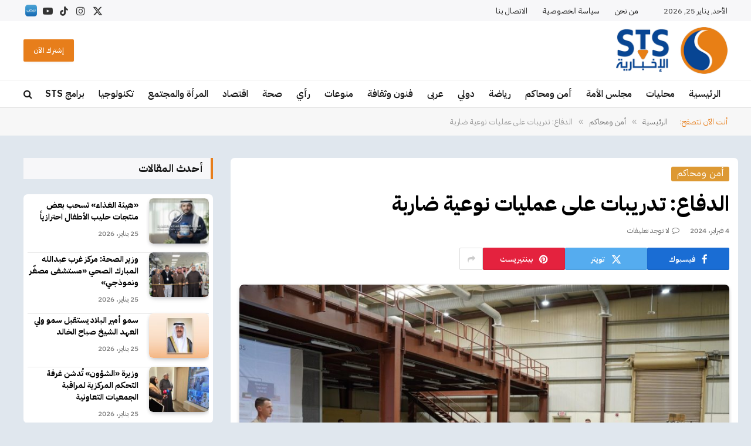

--- FILE ---
content_type: text/html; charset=UTF-8
request_url: https://stsnews.net/post/14157
body_size: 20945
content:

<!DOCTYPE html>
<html dir="rtl" lang="ar" prefix="og: https://ogp.me/ns#" class="s-light site-s-light">

<head>

	<meta charset="UTF-8" />
	<meta name="viewport" content="width=device-width, initial-scale=1" />
	
<!-- تحسين محرك البحث بواسطة رانك ماث - https://rankmath.com/ -->
<title>الدفاع: تدريبات على عمليات نوعية ضاربة - STS الإخبارية</title><link rel="preload" as="image" imagesrcset="https://stsnews.net/wp-content/uploads/2024/02/٢٠٢٤٠٢٠٤_٢٠٢٦٣٤-1024x683.jpg 1024w, https://stsnews.net/wp-content/uploads/2024/02/٢٠٢٤٠٢٠٤_٢٠٢٦٣٤-1536x1025.jpg 1536w, https://stsnews.net/wp-content/uploads/2024/02/٢٠٢٤٠٢٠٤_٢٠٢٦٣٤-1200x801.jpg 1200w, https://stsnews.net/wp-content/uploads/2024/02/٢٠٢٤٠٢٠٤_٢٠٢٦٣٤.jpg 1920w" imagesizes="(max-width: 788px) 100vw, 788px" /><link rel="preload" as="font" href="https://stsnews.net/wp-content/themes/smart-mag/css/icons/fonts/ts-icons.woff2?v3.2" type="font/woff2" crossorigin="anonymous" />
<meta name="description" content="قال المتحدث الرسمي لوزارة الدفاع العقيد الركن حمد جاسم الصقر إن «القوة البحرية تنفذ تمرين المدافع المتأهب 24 بمشاركة خفر السواحل وقوات من دول مجلس التعاون"/>
<meta name="robots" content="follow, index, max-snippet:-1, max-video-preview:-1, max-image-preview:large"/>
<link rel="canonical" href="https://stsnews.net/post/14157" />
<meta property="og:locale" content="ar_AR" />
<meta property="og:type" content="article" />
<meta property="og:title" content="الدفاع: تدريبات على عمليات نوعية ضاربة - STS الإخبارية" />
<meta property="og:description" content="قال المتحدث الرسمي لوزارة الدفاع العقيد الركن حمد جاسم الصقر إن «القوة البحرية تنفذ تمرين المدافع المتأهب 24 بمشاركة خفر السواحل وقوات من دول مجلس التعاون" />
<meta property="og:url" content="https://stsnews.net/post/14157" />
<meta property="og:site_name" content="أخبار إس تي إس الكويت" />
<meta property="article:tag" content="وزارة الدفاع" />
<meta property="article:section" content="أمن ومحاكم" />
<meta property="og:image" content="https://stsnews.net/wp-content/uploads/2024/02/٢٠٢٤٠٢٠٤_٢٠٢٦٣٤.jpg" />
<meta property="og:image:secure_url" content="https://stsnews.net/wp-content/uploads/2024/02/٢٠٢٤٠٢٠٤_٢٠٢٦٣٤.jpg" />
<meta property="og:image:width" content="1920" />
<meta property="og:image:height" content="1281" />
<meta property="og:image:alt" content="الدفاع: تدريبات على عمليات نوعية ضاربة" />
<meta property="og:image:type" content="image/jpeg" />
<meta property="article:published_time" content="2024-02-04T21:30:07+03:00" />
<meta name="twitter:card" content="summary_large_image" />
<meta name="twitter:title" content="الدفاع: تدريبات على عمليات نوعية ضاربة - STS الإخبارية" />
<meta name="twitter:description" content="قال المتحدث الرسمي لوزارة الدفاع العقيد الركن حمد جاسم الصقر إن «القوة البحرية تنفذ تمرين المدافع المتأهب 24 بمشاركة خفر السواحل وقوات من دول مجلس التعاون" />
<meta name="twitter:image" content="https://stsnews.net/wp-content/uploads/2024/02/٢٠٢٤٠٢٠٤_٢٠٢٦٣٤.jpg" />
<meta name="twitter:label1" content="كُتب بواسطة" />
<meta name="twitter:data1" content="mohammad moahmmad" />
<meta name="twitter:label2" content="مدة القراءة" />
<meta name="twitter:data2" content="أقل من دقيقة" />
<script type="application/ld+json" class="rank-math-schema">{"@context":"https://schema.org","@graph":[{"@type":"Place","@id":"https://stsnews.net/#place","address":{"@type":"PostalAddress","streetAddress":"\u0634\u0627\u0631\u0639 \u0627\u0644\u0633\u0648\u0631 \u0640 \u0628\u0631\u062c \u0627\u0644\u062a\u062c\u0627\u0631\u064a\u0629","addressRegion":"\u0634\u0631\u0642","addressCountry":"\u0627\u0644\u0643\u0648\u064a\u062a"}},{"@type":["NewsMediaOrganization","Organization"],"@id":"https://stsnews.net/#organization","name":"STS \u0627\u0644\u0625\u062e\u0628\u0627\u0631\u064a\u0629","url":"https://stsnews.net","email":"info@stsnews.net","address":{"@type":"PostalAddress","streetAddress":"\u0634\u0627\u0631\u0639 \u0627\u0644\u0633\u0648\u0631 \u0640 \u0628\u0631\u062c \u0627\u0644\u062a\u062c\u0627\u0631\u064a\u0629","addressRegion":"\u0634\u0631\u0642","addressCountry":"\u0627\u0644\u0643\u0648\u064a\u062a"},"logo":{"@type":"ImageObject","@id":"https://stsnews.net/#logo","url":"https://stsnews.net/wp-content/uploads/2023/09/header-stsnews-logo-@2x.png","contentUrl":"https://stsnews.net/wp-content/uploads/2023/09/header-stsnews-logo-@2x.png","caption":"\u0623\u062e\u0628\u0627\u0631 \u0625\u0633 \u062a\u064a \u0625\u0633 \u0627\u0644\u0643\u0648\u064a\u062a","inLanguage":"ar","width":"400","height":"168"},"contactPoint":[{"@type":"ContactPoint","telephone":"0096596649662","contactType":"customer support"}],"location":{"@id":"https://stsnews.net/#place"}},{"@type":"WebSite","@id":"https://stsnews.net/#website","url":"https://stsnews.net","name":"\u0623\u062e\u0628\u0627\u0631 \u0625\u0633 \u062a\u064a \u0625\u0633 \u0627\u0644\u0643\u0648\u064a\u062a","alternateName":"STS \u0627\u0644\u0625\u062e\u0628\u0627\u0631\u064a\u0629","publisher":{"@id":"https://stsnews.net/#organization"},"inLanguage":"ar"},{"@type":"ImageObject","@id":"https://stsnews.net/wp-content/uploads/2024/02/\u0662\u0660\u0662\u0664\u0660\u0662\u0660\u0664_\u0662\u0660\u0662\u0666\u0663\u0664.jpg","url":"https://stsnews.net/wp-content/uploads/2024/02/\u0662\u0660\u0662\u0664\u0660\u0662\u0660\u0664_\u0662\u0660\u0662\u0666\u0663\u0664.jpg","width":"1920","height":"1281","inLanguage":"ar"},{"@type":"WebPage","@id":"https://stsnews.net/post/14157#webpage","url":"https://stsnews.net/post/14157","name":"\u0627\u0644\u062f\u0641\u0627\u0639: \u062a\u062f\u0631\u064a\u0628\u0627\u062a \u0639\u0644\u0649 \u0639\u0645\u0644\u064a\u0627\u062a \u0646\u0648\u0639\u064a\u0629 \u0636\u0627\u0631\u0628\u0629 - STS \u0627\u0644\u0625\u062e\u0628\u0627\u0631\u064a\u0629","datePublished":"2024-02-04T21:30:07+03:00","dateModified":"2024-02-04T21:30:07+03:00","isPartOf":{"@id":"https://stsnews.net/#website"},"primaryImageOfPage":{"@id":"https://stsnews.net/wp-content/uploads/2024/02/\u0662\u0660\u0662\u0664\u0660\u0662\u0660\u0664_\u0662\u0660\u0662\u0666\u0663\u0664.jpg"},"inLanguage":"ar"},{"@type":"Person","@id":"https://stsnews.net/author/m_editor","name":"mohammad moahmmad","url":"https://stsnews.net/author/m_editor","image":{"@type":"ImageObject","@id":"https://secure.gravatar.com/avatar/a54e3f65e332b5752847864d519bebcbec3882f415c23c2d8bc22011c2bdd2a2?s=96&amp;d=mm&amp;r=g","url":"https://secure.gravatar.com/avatar/a54e3f65e332b5752847864d519bebcbec3882f415c23c2d8bc22011c2bdd2a2?s=96&amp;d=mm&amp;r=g","caption":"mohammad moahmmad","inLanguage":"ar"},"sameAs":["https://stsnews.net/"],"worksFor":{"@id":"https://stsnews.net/#organization"}},{"@type":"BlogPosting","headline":"\u0627\u0644\u062f\u0641\u0627\u0639: \u062a\u062f\u0631\u064a\u0628\u0627\u062a \u0639\u0644\u0649 \u0639\u0645\u0644\u064a\u0627\u062a \u0646\u0648\u0639\u064a\u0629 \u0636\u0627\u0631\u0628\u0629 - STS \u0627\u0644\u0625\u062e\u0628\u0627\u0631\u064a\u0629","datePublished":"2024-02-04T21:30:07+03:00","dateModified":"2024-02-04T21:30:07+03:00","articleSection":"\u0623\u0645\u0646 \u0648\u0645\u062d\u0627\u0643\u0645","author":{"@id":"https://stsnews.net/author/m_editor","name":"mohammad moahmmad"},"publisher":{"@id":"https://stsnews.net/#organization"},"description":"\u0642\u0627\u0644 \u0627\u0644\u0645\u062a\u062d\u062f\u062b \u0627\u0644\u0631\u0633\u0645\u064a \u0644\u0648\u0632\u0627\u0631\u0629 \u0627\u0644\u062f\u0641\u0627\u0639 \u0627\u0644\u0639\u0642\u064a\u062f \u0627\u0644\u0631\u0643\u0646 \u062d\u0645\u062f \u062c\u0627\u0633\u0645 \u0627\u0644\u0635\u0642\u0631 \u0625\u0646 \u00ab\u0627\u0644\u0642\u0648\u0629 \u0627\u0644\u0628\u062d\u0631\u064a\u0629 \u062a\u0646\u0641\u0630 \u062a\u0645\u0631\u064a\u0646 \u0627\u0644\u0645\u062f\u0627\u0641\u0639 \u0627\u0644\u0645\u062a\u0623\u0647\u0628 24 \u0628\u0645\u0634\u0627\u0631\u0643\u0629 \u062e\u0641\u0631 \u0627\u0644\u0633\u0648\u0627\u062d\u0644 \u0648\u0642\u0648\u0627\u062a \u0645\u0646 \u062f\u0648\u0644 \u0645\u062c\u0644\u0633 \u0627\u0644\u062a\u0639\u0627\u0648\u0646","name":"\u0627\u0644\u062f\u0641\u0627\u0639: \u062a\u062f\u0631\u064a\u0628\u0627\u062a \u0639\u0644\u0649 \u0639\u0645\u0644\u064a\u0627\u062a \u0646\u0648\u0639\u064a\u0629 \u0636\u0627\u0631\u0628\u0629 - STS \u0627\u0644\u0625\u062e\u0628\u0627\u0631\u064a\u0629","@id":"https://stsnews.net/post/14157#richSnippet","isPartOf":{"@id":"https://stsnews.net/post/14157#webpage"},"image":{"@id":"https://stsnews.net/wp-content/uploads/2024/02/\u0662\u0660\u0662\u0664\u0660\u0662\u0660\u0664_\u0662\u0660\u0662\u0666\u0663\u0664.jpg"},"inLanguage":"ar","mainEntityOfPage":{"@id":"https://stsnews.net/post/14157#webpage"}}]}</script>
<!-- /إضافة تحسين محركات البحث لووردبريس Rank Math -->

<link rel='dns-prefetch' href='//fonts.googleapis.com' />
<link rel="alternate" type="application/rss+xml" title="STS الإخبارية &laquo; الخلاصة" href="https://stsnews.net/feed" />
<link rel="alternate" type="application/rss+xml" title="STS الإخبارية &laquo; خلاصة التعليقات" href="https://stsnews.net/comments/feed" />
<link rel="alternate" type="application/rss+xml" title="STS الإخبارية &laquo; الدفاع: تدريبات على عمليات نوعية ضاربة خلاصة التعليقات" href="https://stsnews.net/post/14157/feed" />
<link rel="alternate" title="oEmbed (JSON)" type="application/json+oembed" href="https://stsnews.net/wp-json/oembed/1.0/embed?url=https%3A%2F%2Fstsnews.net%2Fpost%2F14157" />
<link rel="alternate" title="oEmbed (XML)" type="text/xml+oembed" href="https://stsnews.net/wp-json/oembed/1.0/embed?url=https%3A%2F%2Fstsnews.net%2Fpost%2F14157&#038;format=xml" />
<style id='wp-img-auto-sizes-contain-inline-css' type='text/css'>
img:is([sizes=auto i],[sizes^="auto," i]){contain-intrinsic-size:3000px 1500px}
/*# sourceURL=wp-img-auto-sizes-contain-inline-css */
</style>

<style id='wp-emoji-styles-inline-css' type='text/css'>

	img.wp-smiley, img.emoji {
		display: inline !important;
		border: none !important;
		box-shadow: none !important;
		height: 1em !important;
		width: 1em !important;
		margin: 0 0.07em !important;
		vertical-align: -0.1em !important;
		background: none !important;
		padding: 0 !important;
	}
/*# sourceURL=wp-emoji-styles-inline-css */
</style>
<link rel='stylesheet' id='wp-block-library-rtl-css' href='https://stsnews.net/wp-includes/css/dist/block-library/style-rtl.min.css?ver=6.9' type='text/css' media='all' />
<style id='classic-theme-styles-inline-css' type='text/css'>
/*! This file is auto-generated */
.wp-block-button__link{color:#fff;background-color:#32373c;border-radius:9999px;box-shadow:none;text-decoration:none;padding:calc(.667em + 2px) calc(1.333em + 2px);font-size:1.125em}.wp-block-file__button{background:#32373c;color:#fff;text-decoration:none}
/*# sourceURL=/wp-includes/css/classic-themes.min.css */
</style>
<style id='global-styles-inline-css' type='text/css'>
:root{--wp--preset--aspect-ratio--square: 1;--wp--preset--aspect-ratio--4-3: 4/3;--wp--preset--aspect-ratio--3-4: 3/4;--wp--preset--aspect-ratio--3-2: 3/2;--wp--preset--aspect-ratio--2-3: 2/3;--wp--preset--aspect-ratio--16-9: 16/9;--wp--preset--aspect-ratio--9-16: 9/16;--wp--preset--color--black: #000000;--wp--preset--color--cyan-bluish-gray: #abb8c3;--wp--preset--color--white: #ffffff;--wp--preset--color--pale-pink: #f78da7;--wp--preset--color--vivid-red: #cf2e2e;--wp--preset--color--luminous-vivid-orange: #ff6900;--wp--preset--color--luminous-vivid-amber: #fcb900;--wp--preset--color--light-green-cyan: #7bdcb5;--wp--preset--color--vivid-green-cyan: #00d084;--wp--preset--color--pale-cyan-blue: #8ed1fc;--wp--preset--color--vivid-cyan-blue: #0693e3;--wp--preset--color--vivid-purple: #9b51e0;--wp--preset--gradient--vivid-cyan-blue-to-vivid-purple: linear-gradient(135deg,rgb(6,147,227) 0%,rgb(155,81,224) 100%);--wp--preset--gradient--light-green-cyan-to-vivid-green-cyan: linear-gradient(135deg,rgb(122,220,180) 0%,rgb(0,208,130) 100%);--wp--preset--gradient--luminous-vivid-amber-to-luminous-vivid-orange: linear-gradient(135deg,rgb(252,185,0) 0%,rgb(255,105,0) 100%);--wp--preset--gradient--luminous-vivid-orange-to-vivid-red: linear-gradient(135deg,rgb(255,105,0) 0%,rgb(207,46,46) 100%);--wp--preset--gradient--very-light-gray-to-cyan-bluish-gray: linear-gradient(135deg,rgb(238,238,238) 0%,rgb(169,184,195) 100%);--wp--preset--gradient--cool-to-warm-spectrum: linear-gradient(135deg,rgb(74,234,220) 0%,rgb(151,120,209) 20%,rgb(207,42,186) 40%,rgb(238,44,130) 60%,rgb(251,105,98) 80%,rgb(254,248,76) 100%);--wp--preset--gradient--blush-light-purple: linear-gradient(135deg,rgb(255,206,236) 0%,rgb(152,150,240) 100%);--wp--preset--gradient--blush-bordeaux: linear-gradient(135deg,rgb(254,205,165) 0%,rgb(254,45,45) 50%,rgb(107,0,62) 100%);--wp--preset--gradient--luminous-dusk: linear-gradient(135deg,rgb(255,203,112) 0%,rgb(199,81,192) 50%,rgb(65,88,208) 100%);--wp--preset--gradient--pale-ocean: linear-gradient(135deg,rgb(255,245,203) 0%,rgb(182,227,212) 50%,rgb(51,167,181) 100%);--wp--preset--gradient--electric-grass: linear-gradient(135deg,rgb(202,248,128) 0%,rgb(113,206,126) 100%);--wp--preset--gradient--midnight: linear-gradient(135deg,rgb(2,3,129) 0%,rgb(40,116,252) 100%);--wp--preset--font-size--small: 13px;--wp--preset--font-size--medium: 20px;--wp--preset--font-size--large: 36px;--wp--preset--font-size--x-large: 42px;--wp--preset--spacing--20: 0.44rem;--wp--preset--spacing--30: 0.67rem;--wp--preset--spacing--40: 1rem;--wp--preset--spacing--50: 1.5rem;--wp--preset--spacing--60: 2.25rem;--wp--preset--spacing--70: 3.38rem;--wp--preset--spacing--80: 5.06rem;--wp--preset--shadow--natural: 6px 6px 9px rgba(0, 0, 0, 0.2);--wp--preset--shadow--deep: 12px 12px 50px rgba(0, 0, 0, 0.4);--wp--preset--shadow--sharp: 6px 6px 0px rgba(0, 0, 0, 0.2);--wp--preset--shadow--outlined: 6px 6px 0px -3px rgb(255, 255, 255), 6px 6px rgb(0, 0, 0);--wp--preset--shadow--crisp: 6px 6px 0px rgb(0, 0, 0);}:where(.is-layout-flex){gap: 0.5em;}:where(.is-layout-grid){gap: 0.5em;}body .is-layout-flex{display: flex;}.is-layout-flex{flex-wrap: wrap;align-items: center;}.is-layout-flex > :is(*, div){margin: 0;}body .is-layout-grid{display: grid;}.is-layout-grid > :is(*, div){margin: 0;}:where(.wp-block-columns.is-layout-flex){gap: 2em;}:where(.wp-block-columns.is-layout-grid){gap: 2em;}:where(.wp-block-post-template.is-layout-flex){gap: 1.25em;}:where(.wp-block-post-template.is-layout-grid){gap: 1.25em;}.has-black-color{color: var(--wp--preset--color--black) !important;}.has-cyan-bluish-gray-color{color: var(--wp--preset--color--cyan-bluish-gray) !important;}.has-white-color{color: var(--wp--preset--color--white) !important;}.has-pale-pink-color{color: var(--wp--preset--color--pale-pink) !important;}.has-vivid-red-color{color: var(--wp--preset--color--vivid-red) !important;}.has-luminous-vivid-orange-color{color: var(--wp--preset--color--luminous-vivid-orange) !important;}.has-luminous-vivid-amber-color{color: var(--wp--preset--color--luminous-vivid-amber) !important;}.has-light-green-cyan-color{color: var(--wp--preset--color--light-green-cyan) !important;}.has-vivid-green-cyan-color{color: var(--wp--preset--color--vivid-green-cyan) !important;}.has-pale-cyan-blue-color{color: var(--wp--preset--color--pale-cyan-blue) !important;}.has-vivid-cyan-blue-color{color: var(--wp--preset--color--vivid-cyan-blue) !important;}.has-vivid-purple-color{color: var(--wp--preset--color--vivid-purple) !important;}.has-black-background-color{background-color: var(--wp--preset--color--black) !important;}.has-cyan-bluish-gray-background-color{background-color: var(--wp--preset--color--cyan-bluish-gray) !important;}.has-white-background-color{background-color: var(--wp--preset--color--white) !important;}.has-pale-pink-background-color{background-color: var(--wp--preset--color--pale-pink) !important;}.has-vivid-red-background-color{background-color: var(--wp--preset--color--vivid-red) !important;}.has-luminous-vivid-orange-background-color{background-color: var(--wp--preset--color--luminous-vivid-orange) !important;}.has-luminous-vivid-amber-background-color{background-color: var(--wp--preset--color--luminous-vivid-amber) !important;}.has-light-green-cyan-background-color{background-color: var(--wp--preset--color--light-green-cyan) !important;}.has-vivid-green-cyan-background-color{background-color: var(--wp--preset--color--vivid-green-cyan) !important;}.has-pale-cyan-blue-background-color{background-color: var(--wp--preset--color--pale-cyan-blue) !important;}.has-vivid-cyan-blue-background-color{background-color: var(--wp--preset--color--vivid-cyan-blue) !important;}.has-vivid-purple-background-color{background-color: var(--wp--preset--color--vivid-purple) !important;}.has-black-border-color{border-color: var(--wp--preset--color--black) !important;}.has-cyan-bluish-gray-border-color{border-color: var(--wp--preset--color--cyan-bluish-gray) !important;}.has-white-border-color{border-color: var(--wp--preset--color--white) !important;}.has-pale-pink-border-color{border-color: var(--wp--preset--color--pale-pink) !important;}.has-vivid-red-border-color{border-color: var(--wp--preset--color--vivid-red) !important;}.has-luminous-vivid-orange-border-color{border-color: var(--wp--preset--color--luminous-vivid-orange) !important;}.has-luminous-vivid-amber-border-color{border-color: var(--wp--preset--color--luminous-vivid-amber) !important;}.has-light-green-cyan-border-color{border-color: var(--wp--preset--color--light-green-cyan) !important;}.has-vivid-green-cyan-border-color{border-color: var(--wp--preset--color--vivid-green-cyan) !important;}.has-pale-cyan-blue-border-color{border-color: var(--wp--preset--color--pale-cyan-blue) !important;}.has-vivid-cyan-blue-border-color{border-color: var(--wp--preset--color--vivid-cyan-blue) !important;}.has-vivid-purple-border-color{border-color: var(--wp--preset--color--vivid-purple) !important;}.has-vivid-cyan-blue-to-vivid-purple-gradient-background{background: var(--wp--preset--gradient--vivid-cyan-blue-to-vivid-purple) !important;}.has-light-green-cyan-to-vivid-green-cyan-gradient-background{background: var(--wp--preset--gradient--light-green-cyan-to-vivid-green-cyan) !important;}.has-luminous-vivid-amber-to-luminous-vivid-orange-gradient-background{background: var(--wp--preset--gradient--luminous-vivid-amber-to-luminous-vivid-orange) !important;}.has-luminous-vivid-orange-to-vivid-red-gradient-background{background: var(--wp--preset--gradient--luminous-vivid-orange-to-vivid-red) !important;}.has-very-light-gray-to-cyan-bluish-gray-gradient-background{background: var(--wp--preset--gradient--very-light-gray-to-cyan-bluish-gray) !important;}.has-cool-to-warm-spectrum-gradient-background{background: var(--wp--preset--gradient--cool-to-warm-spectrum) !important;}.has-blush-light-purple-gradient-background{background: var(--wp--preset--gradient--blush-light-purple) !important;}.has-blush-bordeaux-gradient-background{background: var(--wp--preset--gradient--blush-bordeaux) !important;}.has-luminous-dusk-gradient-background{background: var(--wp--preset--gradient--luminous-dusk) !important;}.has-pale-ocean-gradient-background{background: var(--wp--preset--gradient--pale-ocean) !important;}.has-electric-grass-gradient-background{background: var(--wp--preset--gradient--electric-grass) !important;}.has-midnight-gradient-background{background: var(--wp--preset--gradient--midnight) !important;}.has-small-font-size{font-size: var(--wp--preset--font-size--small) !important;}.has-medium-font-size{font-size: var(--wp--preset--font-size--medium) !important;}.has-large-font-size{font-size: var(--wp--preset--font-size--large) !important;}.has-x-large-font-size{font-size: var(--wp--preset--font-size--x-large) !important;}
:where(.wp-block-post-template.is-layout-flex){gap: 1.25em;}:where(.wp-block-post-template.is-layout-grid){gap: 1.25em;}
:where(.wp-block-term-template.is-layout-flex){gap: 1.25em;}:where(.wp-block-term-template.is-layout-grid){gap: 1.25em;}
:where(.wp-block-columns.is-layout-flex){gap: 2em;}:where(.wp-block-columns.is-layout-grid){gap: 2em;}
:root :where(.wp-block-pullquote){font-size: 1.5em;line-height: 1.6;}
/*# sourceURL=global-styles-inline-css */
</style>
<link rel='stylesheet' id='contact-form-7-css' href='https://stsnews.net/wp-content/plugins/contact-form-7/includes/css/styles.css?ver=6.1.4' type='text/css' media='all' />
<link rel='stylesheet' id='contact-form-7-rtl-css' href='https://stsnews.net/wp-content/plugins/contact-form-7/includes/css/styles-rtl.css?ver=6.1.4' type='text/css' media='all' />
<link rel='stylesheet' id='wpa-css-css' href='https://stsnews.net/wp-content/plugins/honeypot/includes/css/wpa.css?ver=2.3.04' type='text/css' media='all' />
<link rel='stylesheet' id='smartmag-core-css' href='https://stsnews.net/wp-content/themes/smart-mag/css/rtl/rtl.css?ver=10.3.2' type='text/css' media='all' />
<style id='smartmag-core-inline-css' type='text/css'>
:root { --c-main: #e77e1b;
--c-main-rgb: 231,126,27;
--c-headings: #000000;
--text-font: "IBM Plex Sans Arabic", system-ui, -apple-system, "Segoe UI", Arial, sans-serif;
--body-font: "IBM Plex Sans Arabic", system-ui, -apple-system, "Segoe UI", Arial, sans-serif;
--title-font: "IBM Plex Sans Arabic", system-ui, -apple-system, "Segoe UI", Arial, sans-serif;
--h-font: "IBM Plex Sans Arabic", system-ui, -apple-system, "Segoe UI", Arial, sans-serif;
--title-size-xs: 14px;
--title-size-s: 16px;
--title-size-m: 18px;
--sidebar-width: 30%;
--c-post-meta: #7a7a7a;
--c-excerpts: #2b2b2b;
--excerpt-size: 14px; }
.s-light body { background-color: #e0e7ee; }
.post-title:not(._) { font-weight: bold; }
:root { --wrap-padding: 36px; }
:root { --sidebar-pad: 30px; --sidebar-sep-pad: 30px; }
.smart-head-main .smart-head-top { --head-h: 36px; background-color: #f7f7f9; }
.smart-head-main .smart-head-mid { --head-h: 100px; background-color: #ffffff; }
.smart-head-main .smart-head-bot { --head-h: 48px; background-color: #ffffff; border-top-width: 1px; border-top-color: #e8e8e8; border-bottom-width: 1px; border-bottom-color: #dedede; }
.navigation { font-family: "IBM Plex Sans Arabic", system-ui, -apple-system, "Segoe UI", Arial, sans-serif; }
.navigation-main .menu > li > a { font-size: 16px; }
.navigation-main .menu > li li a { font-size: 14px; }
.navigation-main { --nav-items-space: 12px; margin-left: calc(-1 * var(--nav-items-space)); }
.smart-head-mobile .smart-head-mid { border-top-width: 3px; }
.mobile-menu { font-size: 15px; }
.smart-head-main .spc-social { --spc-social-fs: 17px; --spc-social-size: 37px; }
.smart-head-main .hamburger-icon { width: 22px; }
.trending-ticker .heading { font-size: 13.8px; font-weight: 600; letter-spacing: .02em; margin-right: 30px; }
.trending-ticker .post-link { font-size: 13.8px; }
.trending-ticker { --max-width: 500px; }
.post-meta .meta-item, .post-meta .text-in { font-size: 12px; font-weight: 500; text-transform: uppercase; }
.post-meta .text-in, .post-meta .post-cat > a { font-size: 12px; }
.post-meta .post-cat > a { font-weight: normal; }
.post-meta .post-author > a { font-weight: bold; }
.s-light .block-wrap.s-dark { --c-post-meta: var(--c-contrast-450); }
.s-dark, .s-light .block-wrap.s-dark { --c-post-meta: #ffffff; }
.post-meta .post-author > a { color: #2b2b2b; }
.s-dark .post-meta .post-author > a { color: #ffffff; }
.s-dark .post-meta .post-cat > a { color: #ffffff; }
.post-meta { --p-meta-sep: "|"; }
.l-post { --media-radius: 7px; }
.l-post .excerpt { font-weight: normal; }
.cat-labels .category { font-size: 16px; font-weight: normal; border-radius: 3px; padding-top: 0px; padding-bottom: 3px; padding-left: 10px; padding-right: 10px; }
.block-head-b .heading { text-transform: uppercase; color: #2b2b2b; }
.block-head-c .heading { font-size: 20px; }
.block-head-c { --space-below: 20px; --line-weight: 5px; --c-line: #0e4692; --border-weight: 2px; --c-border: #0e4692; }
.block-head-c .heading { color: #0e4692; }
.block-head-c2 .heading { font-family: "Work Sans", system-ui, -apple-system, "Segoe UI", Arial, sans-serif; font-size: 20px; font-weight: 600; }
.block-head-c2 { --line-weight: 3px; }
.block-head-d .heading { font-size: 16px; }
.block-head-d { --space-below: 20px; --line-weight: 0px; }
.block-head-e2 .heading { text-transform: uppercase; }
.block-head-f { --c-border: #ffffff; }
.block-head-h { --border-weight: 2px; }
.block-head-i .heading { font-size: 18px; font-weight: bold; line-height: 2; letter-spacing: -0.01em; }
.block-head-i { background-color: #f7f7f9; padding-left: 15px; }
.s-dark .read-more-basic { color: #ffffff; }
.loop-grid .l-post { border-radius: 7px; overflow: hidden; }
.has-nums-a .l-post .post-title:before,
.has-nums-b .l-post .content:before { font-size: 30px; font-weight: normal; }
.has-nums-c .l-post .post-title:before,
.has-nums-c .l-post .content:before { font-size: 18px; font-weight: bold; }
.loop-list .post-title { font-size: 20px; font-weight: 800; }
.list-post { --list-p-media-width: 44%; --list-p-media-max-width: 85%; }
.list-post .media:not(i) { --list-p-media-max-width: 44%; }
.loop-overlay .post-title { font-size: 18px; }
.loop-small .media:not(i) { max-width: 102px; }
.single-featured .featured, .the-post-header .featured { border-radius: 7px; --media-radius: 7px; overflow: hidden; }
.category .feat-grid { --grid-gap: 10px; }
.a-wrap-1 { background-color: #2d2d2d; }
@media (min-width: 941px) and (max-width: 1200px) { .navigation-main .menu > li > a { font-size: calc(10px + (16px - 10px) * .7); }
.trending-ticker { --max-width: 400px; } }
@media (min-width: 768px) and (max-width: 940px) { .ts-contain, .main { padding-left: 35px; padding-right: 35px; }
.layout-boxed-inner { --wrap-padding: 35px; }
:root { --wrap-padding: 35px; } }
@media (max-width: 767px) { .ts-contain, .main { padding-left: 25px; padding-right: 25px; }
.layout-boxed-inner { --wrap-padding: 25px; }
:root { --wrap-padding: 25px; } }
@media (min-width: 940px) and (max-width: 1300px) { :root { --wrap-padding: min(36px, 5vw); } }


.term-color-4 { --c-main: #dd9933; }
.navigation .menu-cat-4 { --c-term: #dd9933; }


.term-color-32 { --c-main: #1c95ff; }
.navigation .menu-cat-32 { --c-term: #1c95ff; }


.term-color-9 { --c-main: #cc5de8; }
.navigation .menu-cat-9 { --c-term: #cc5de8; }


.term-color-6 { --c-main: #845ef7; }
.navigation .menu-cat-6 { --c-term: #845ef7; }


.term-color-10 { --c-main: #22b8cf; }
.navigation .menu-cat-10 { --c-term: #22b8cf; }


.term-color-3 { --c-main: #868e96; }
.navigation .menu-cat-3 { --c-term: #868e96; }


.term-color-7 { --c-main: #81d742; }
.navigation .menu-cat-7 { --c-term: #81d742; }


.term-color-49 { --c-main: #82c91e; }
.navigation .menu-cat-49 { --c-term: #82c91e; }


.term-color-8 { --c-main: #12b886; }
.navigation .menu-cat-8 { --c-term: #12b886; }


.term-color-30 { --c-main: #fd7e14; }
.navigation .menu-cat-30 { --c-term: #fd7e14; }


.term-color-50 { --c-main: #dd3333; }
.navigation .menu-cat-50 { --c-term: #dd3333; }


.term-color-48 { --c-main: #dd9933; }
.navigation .menu-cat-48 { --c-term: #dd9933; }


.term-color-1 { --c-main: #be4bdb; }
.navigation .menu-cat-1 { --c-term: #be4bdb; }


.term-color-12 { --c-main: #4c6ef5; }
.navigation .menu-cat-12 { --c-term: #4c6ef5; }

/*# sourceURL=smartmag-core-inline-css */
</style>
<link rel='stylesheet' id='smartmag-magnific-popup-css' href='https://stsnews.net/wp-content/themes/smart-mag/css/lightbox.css?ver=10.3.2' type='text/css' media='all' />
<link rel='stylesheet' id='smartmag-icons-css' href='https://stsnews.net/wp-content/themes/smart-mag/css/icons/icons.css?ver=10.3.2' type='text/css' media='all' />
<link rel='stylesheet' id='smartmag-gfonts-custom-css' href='https://fonts.googleapis.com/css?family=IBM+Plex+Sans+Arabic%3A400%2C500%2C600%2C700%7CWork+Sans%3A600&#038;display=swap' type='text/css' media='all' />
<script type="text/javascript" id="smartmag-lazy-inline-js-after">
/* <![CDATA[ */
/**
 * @copyright ThemeSphere
 * @preserve
 */
var BunyadLazy={};BunyadLazy.load=function(){function a(e,n){var t={};e.dataset.bgset&&e.dataset.sizes?(t.sizes=e.dataset.sizes,t.srcset=e.dataset.bgset):t.src=e.dataset.bgsrc,function(t){var a=t.dataset.ratio;if(0<a){const e=t.parentElement;if(e.classList.contains("media-ratio")){const n=e.style;n.getPropertyValue("--a-ratio")||(n.paddingBottom=100/a+"%")}}}(e);var a,o=document.createElement("img");for(a in o.onload=function(){var t="url('"+(o.currentSrc||o.src)+"')",a=e.style;a.backgroundImage!==t&&requestAnimationFrame(()=>{a.backgroundImage=t,n&&n()}),o.onload=null,o.onerror=null,o=null},o.onerror=o.onload,t)o.setAttribute(a,t[a]);o&&o.complete&&0<o.naturalWidth&&o.onload&&o.onload()}function e(t){t.dataset.loaded||a(t,()=>{document.dispatchEvent(new Event("lazyloaded")),t.dataset.loaded=1})}function n(t){"complete"===document.readyState?t():window.addEventListener("load",t)}return{initEarly:function(){var t,a=()=>{document.querySelectorAll(".img.bg-cover:not(.lazyload)").forEach(e)};"complete"!==document.readyState?(t=setInterval(a,150),n(()=>{a(),clearInterval(t)})):a()},callOnLoad:n,initBgImages:function(t){t&&n(()=>{document.querySelectorAll(".img.bg-cover").forEach(e)})},bgLoad:a}}(),BunyadLazy.load.initEarly();
//# sourceURL=smartmag-lazy-inline-js-after
/* ]]> */
</script>
<script type="text/javascript" src="https://stsnews.net/wp-includes/js/jquery/jquery.min.js?ver=3.7.1" id="jquery-core-js"></script>
<script type="text/javascript" src="https://stsnews.net/wp-includes/js/jquery/jquery-migrate.min.js?ver=3.4.1" id="jquery-migrate-js"></script>
<script type="text/javascript" src="https://stsnews.net/wp-content/plugins/sphere-post-views/assets/js/post-views.js?ver=1.0.1" id="sphere-post-views-js"></script>
<script type="text/javascript" id="sphere-post-views-js-after">
/* <![CDATA[ */
var Sphere_PostViews = {"ajaxUrl":"https:\/\/stsnews.net\/wp-admin\/admin-ajax.php?sphere_post_views=1","sampling":0,"samplingRate":10,"repeatCountDelay":0,"postID":14157,"token":"63e4b00683"}
//# sourceURL=sphere-post-views-js-after
/* ]]> */
</script>
<link rel="https://api.w.org/" href="https://stsnews.net/wp-json/" /><link rel="alternate" title="JSON" type="application/json" href="https://stsnews.net/wp-json/wp/v2/posts/14157" /><link rel="EditURI" type="application/rsd+xml" title="RSD" href="https://stsnews.net/xmlrpc.php?rsd" />
<meta name="generator" content="WordPress 6.9" />
<link rel='shortlink' href='https://stsnews.net/?p=14157' />

		<script>
		var BunyadSchemeKey = 'bunyad-scheme';
		(() => {
			const d = document.documentElement;
			const c = d.classList;
			var scheme = localStorage.getItem(BunyadSchemeKey);
			
			if (scheme) {
				d.dataset.origClass = c;
				scheme === 'dark' ? c.remove('s-light', 'site-s-light') : c.remove('s-dark', 'site-s-dark');
				c.add('site-s-' + scheme, 's-' + scheme);
			}
		})();
		</script>
		<meta name="generator" content="Elementor 3.34.2; features: additional_custom_breakpoints; settings: css_print_method-external, google_font-enabled, font_display-swap">
			<style>
				.e-con.e-parent:nth-of-type(n+4):not(.e-lazyloaded):not(.e-no-lazyload),
				.e-con.e-parent:nth-of-type(n+4):not(.e-lazyloaded):not(.e-no-lazyload) * {
					background-image: none !important;
				}
				@media screen and (max-height: 1024px) {
					.e-con.e-parent:nth-of-type(n+3):not(.e-lazyloaded):not(.e-no-lazyload),
					.e-con.e-parent:nth-of-type(n+3):not(.e-lazyloaded):not(.e-no-lazyload) * {
						background-image: none !important;
					}
				}
				@media screen and (max-height: 640px) {
					.e-con.e-parent:nth-of-type(n+2):not(.e-lazyloaded):not(.e-no-lazyload),
					.e-con.e-parent:nth-of-type(n+2):not(.e-lazyloaded):not(.e-no-lazyload) * {
						background-image: none !important;
					}
				}
			</style>
			<noscript><style>.lazyload[data-src]{display:none !important;}</style></noscript><style>.lazyload{background-image:none !important;}.lazyload:before{background-image:none !important;}</style><link rel="icon" href="https://stsnews.net/wp-content/uploads/2023/09/cropped-favicon-32x32.png" sizes="32x32" />
<link rel="icon" href="https://stsnews.net/wp-content/uploads/2023/09/cropped-favicon-192x192.png" sizes="192x192" />
<link rel="apple-touch-icon" href="https://stsnews.net/wp-content/uploads/2023/09/cropped-favicon-180x180.png" />
<meta name="msapplication-TileImage" content="https://stsnews.net/wp-content/uploads/2023/09/cropped-favicon-270x270.png" />
		<style type="text/css" id="wp-custom-css">
			.footer-bold.s-dark {
	border-top: 5px solid;
	border-image: linear-gradient(135deg,var(--c-main),#000);
	border-image-slice: 1;
}
/* Custom CSS */
.grid-card-post, .list-card-post {
	padding: 7px;
}
.s-post-contain {
	background: #fff;
	padding: 15px;
	border-radius: 7px;
}
.single .block-content, .main-sidebar .block-content, .grid-overlay {
	background: #fff;
	padding: 7px;
	border-radius: 7px;
}
.loop-small-sep, .loop-small {
	grid-row-gap: 15px
}
.block-highlights .loop-small {
	margin-top: 15px
}
/* Change top bar rss icon to a custom one */
.spc-social-block .s-rss .tsi-rss {
	display: none;
}
.spc-social-block .s-rss {
	position: relative;
}

.spc-social-block .s-rss::before {
	content: "";
	display: inline-block;
	width: 20px;
	height: 20px;
	background: url('https://stsnews.net/wp-content/uploads/2025/09/nabd-icon.png') no-repeat center center;
	background-size: contain;
	vertical-align: middle;
}		</style>
		

</head>

<body class="rtl wp-singular post-template-default single single-post postid-14157 single-format-standard wp-theme-smart-mag right-sidebar post-layout-modern post-cat-4 has-lb has-lb-sm ts-img-hov-fade layout-normal elementor-default elementor-kit-13">



<div class="main-wrap">

	
<div class="off-canvas-backdrop"></div>
<div class="mobile-menu-container off-canvas" id="off-canvas">

	<div class="off-canvas-head">
		<a href="#" class="close">
			<span class="visuallyhidden">Close Menu</span>
			<i class="tsi tsi-times"></i>
		</a>

		<div class="ts-logo">
					</div>
	</div>

	<div class="off-canvas-content">

					<ul class="mobile-menu"></ul>
		
					<div class="off-canvas-widgets">
				
		<div id="smartmag-block-newsletter-1" class="widget ts-block-widget smartmag-widget-newsletter">		
		<div class="block">
			<div class="block-newsletter ">
	<div class="spc-newsletter spc-newsletter-b spc-newsletter-center spc-newsletter-sm">

		<div class="bg-wrap"></div>

		
		<div class="inner">

							<div class="mail-icon">
					<i class="tsi tsi-envelope-o"></i>
				</div>
			
			
			<h3 class="heading">
				اشترك في نشرتنا الإلكترونية مجاناً			</h3>

							<div class="base-text message">
					<p>اشترك في نشرتنا الإلكترونية مجاناً.</p>
</div>
			
							<form method="post" action="" class="form fields-style fields-full" target="_blank">
					<div class="main-fields">
						<p class="field-email">
							<input type="email" name="EMAIL" placeholder="أدخل بريدك الإلكتروني.." required />
						</p>
						
						<p class="field-submit">
							<input type="submit" value="إشترك" />
						</p>
					</div>

									</form>
			
			
		</div>
	</div>
</div>		</div>

		</div>
		<div id="smartmag-block-posts-small-3" class="widget ts-block-widget smartmag-widget-posts-small">		
		<div class="block">
					<section class="block-wrap block-posts-small block-sc mb-none has-media-shadows" data-id="1">

			<div class="widget-title block-head block-head-ac block-head-b"><h5 class="heading">أحدث المقالات</h5></div>	
			<div class="block-content">
				
	<div class="loop loop-small loop-small-a loop-sep loop-small-sep grid grid-1 md:grid-1 sm:grid-1 xs:grid-1">

					
<article class="l-post small-post small-a-post m-pos-left">

	
			<div class="media">

		
			<a href="https://stsnews.net/post/32868" class="image-link media-ratio ratio-4-3" title="«هيئة الغذاء» تسحب بعض منتجات حليب الأطفال احترازياً"><span data-bgsrc="https://stsnews.net/wp-content/uploads/2026/01/15-240-600x353.jpg" class="img bg-cover wp-post-image attachment-medium size-medium lazyload" data-bgset="https://stsnews.net/wp-content/uploads/2026/01/15-240-600x353.jpg 600w, https://stsnews.net/wp-content/uploads/2026/01/15-240-768x452.jpg 768w, https://stsnews.net/wp-content/uploads/2026/01/15-240-150x88.jpg 150w, https://stsnews.net/wp-content/uploads/2026/01/15-240-450x265.jpg 450w, https://stsnews.net/wp-content/uploads/2026/01/15-240.jpg 900w" data-sizes="(max-width: 110px) 100vw, 110px"></span></a>			
			
			
			
		
		</div>
	

	
		<div class="content">

			<div class="post-meta post-meta-a post-meta-left has-below"><h4 class="is-title post-title"><a href="https://stsnews.net/post/32868">«هيئة الغذاء» تسحب بعض منتجات حليب الأطفال احترازياً</a></h4><div class="post-meta-items meta-below"><span class="meta-item date"><span class="date-link"><time class="post-date" datetime="2026-01-25T16:29:54+03:00">25 يناير، 2026</time></span></span></div></div>			
			
			
		</div>

	
</article>	
					
<article class="l-post small-post small-a-post m-pos-left">

	
			<div class="media">

		
			<a href="https://stsnews.net/post/32865" class="image-link media-ratio ratio-4-3" title="وزير الصحة: مركز غرب عبدالله المبارك الصحي «مستشفى مصغّر ونموذجي»"><span data-bgsrc="https://stsnews.net/wp-content/uploads/2026/01/00-21-600x353.jpg" class="img bg-cover wp-post-image attachment-medium size-medium lazyload" data-bgset="https://stsnews.net/wp-content/uploads/2026/01/00-21-600x353.jpg 600w, https://stsnews.net/wp-content/uploads/2026/01/00-21-768x452.jpg 768w, https://stsnews.net/wp-content/uploads/2026/01/00-21-150x88.jpg 150w, https://stsnews.net/wp-content/uploads/2026/01/00-21-450x265.jpg 450w, https://stsnews.net/wp-content/uploads/2026/01/00-21.jpg 900w" data-sizes="(max-width: 110px) 100vw, 110px"></span></a>			
			
			
			
		
		</div>
	

	
		<div class="content">

			<div class="post-meta post-meta-a post-meta-left has-below"><h4 class="is-title post-title"><a href="https://stsnews.net/post/32865">وزير الصحة: مركز غرب عبدالله المبارك الصحي «مستشفى مصغّر ونموذجي»</a></h4><div class="post-meta-items meta-below"><span class="meta-item date"><span class="date-link"><time class="post-date" datetime="2026-01-25T15:36:15+03:00">25 يناير، 2026</time></span></span></div></div>			
			
			
		</div>

	
</article>	
					
<article class="l-post small-post small-a-post m-pos-left">

	
			<div class="media">

		
			<a href="https://stsnews.net/post/32863" class="image-link media-ratio ratio-4-3" title="سمو أمير البلاد يستقبل سمو ولي العهد الشيخ صباح الخالد"><span data-bgsrc="https://stsnews.net/wp-content/uploads/2023/10/المعدل-الأخير-copy-2-1-600x347.jpg" class="img bg-cover wp-post-image attachment-medium size-medium lazyload" data-bgset="https://stsnews.net/wp-content/uploads/2023/10/المعدل-الأخير-copy-2-1-600x347.jpg 600w, https://stsnews.net/wp-content/uploads/2023/10/المعدل-الأخير-copy-2-1-1024x593.jpg 1024w, https://stsnews.net/wp-content/uploads/2023/10/المعدل-الأخير-copy-2-1-768x444.jpg 768w, https://stsnews.net/wp-content/uploads/2023/10/المعدل-الأخير-copy-2-1-150x87.jpg 150w, https://stsnews.net/wp-content/uploads/2023/10/المعدل-الأخير-copy-2-1-450x260.jpg 450w, https://stsnews.net/wp-content/uploads/2023/10/المعدل-الأخير-copy-2-1.jpg 1080w" data-sizes="(max-width: 110px) 100vw, 110px" role="img" aria-label="سمو ولي العهد الشيخ مشعل الأحمد"></span></a>			
			
			
			
		
		</div>
	

	
		<div class="content">

			<div class="post-meta post-meta-a post-meta-left has-below"><h4 class="is-title post-title"><a href="https://stsnews.net/post/32863">سمو أمير البلاد يستقبل سمو ولي العهد الشيخ صباح الخالد</a></h4><div class="post-meta-items meta-below"><span class="meta-item date"><span class="date-link"><time class="post-date" datetime="2026-01-25T14:14:15+03:00">25 يناير، 2026</time></span></span></div></div>			
			
			
		</div>

	
</article>	
		
	</div>

					</div>

		</section>
				</div>

		</div>			</div>
		
		
		<div class="spc-social-block spc-social spc-social-b smart-head-social">
		
			
				<a href="#" class="link service s-facebook" target="_blank" rel="nofollow noopener">
					<i class="icon tsi tsi-facebook"></i>					<span class="visuallyhidden">فيسبوك</span>
				</a>
									
			
				<a href="https://twitter.com/STSnews_net" class="link service s-twitter" target="_blank" rel="nofollow noopener">
					<i class="icon tsi tsi-twitter"></i>					<span class="visuallyhidden">X (Twitter)</span>
				</a>
									
			
				<a href="https://www.instagram.com/stsnews_net" class="link service s-instagram" target="_blank" rel="nofollow noopener">
					<i class="icon tsi tsi-instagram"></i>					<span class="visuallyhidden">الانستغرام</span>
				</a>
									
			
				<a href="https://youtube.com/@stsnews_net" class="link service s-youtube" target="_blank" rel="nofollow noopener">
					<i class="icon tsi tsi-youtube-play"></i>					<span class="visuallyhidden">يوتيوب</span>
				</a>
									
			
				<a href="https://nabd.com/stsnews" class="link service s-rss" target="_blank" rel="nofollow noopener">
					<i class="icon tsi tsi-rss"></i>					<span class="visuallyhidden">RSS</span>
				</a>
									
			
		</div>

		
	</div>

</div>
<div class="smart-head smart-head-a smart-head-main" id="smart-head" data-sticky="auto" data-sticky-type="smart" data-sticky-full>
	
	<div class="smart-head-row smart-head-top is-light smart-head-row-full">

		<div class="inner wrap">

							
				<div class="items items-left ">
				
<span class="h-date">
	الأحد, يناير 25, 2026</span>	<div class="nav-wrap">
		<nav class="navigation navigation-small nav-hov-a">
			<ul id="menu-%d8%a7%d9%84%d9%82%d8%a7%d8%a6%d9%85%d8%a9-%d8%a7%d9%84%d8%ab%d8%a7%d9%86%d9%88%d9%8a%d8%a9" class="menu"><li id="menu-item-7794" class="menu-item menu-item-type-post_type menu-item-object-page menu-item-7794"><a href="https://stsnews.net/about">من نحن</a></li>
<li id="menu-item-7789" class="menu-item menu-item-type-post_type menu-item-object-page menu-item-privacy-policy menu-item-7789"><a rel="privacy-policy" href="https://stsnews.net/privacy-policy">سياسة الخصوصية</a></li>
<li id="menu-item-7795" class="menu-item menu-item-type-post_type menu-item-object-page menu-item-7795"><a href="https://stsnews.net/contact">الاتصال بنا</a></li>
</ul>		</nav>
	</div>
				</div>

							
				<div class="items items-center empty">
								</div>

							
				<div class="items items-right ">
				
		<div class="spc-social-block spc-social spc-social-a smart-head-social">
		
			
				<a href="https://twitter.com/STSnews_net" class="link service s-twitter" target="_blank" rel="nofollow noopener">
					<i class="icon tsi tsi-twitter"></i>					<span class="visuallyhidden">X (Twitter)</span>
				</a>
									
			
				<a href="https://www.instagram.com/stsnews_net" class="link service s-instagram" target="_blank" rel="nofollow noopener">
					<i class="icon tsi tsi-instagram"></i>					<span class="visuallyhidden">الانستغرام</span>
				</a>
									
			
				<a href="http://www.tiktok.com/@sts_news" class="link service s-tiktok" target="_blank" rel="nofollow noopener">
					<i class="icon tsi tsi-tiktok"></i>					<span class="visuallyhidden">تيكتوك</span>
				</a>
									
			
				<a href="https://youtube.com/@stsnews_net" class="link service s-youtube" target="_blank" rel="nofollow noopener">
					<i class="icon tsi tsi-youtube-play"></i>					<span class="visuallyhidden">يوتيوب</span>
				</a>
									
			
				<a href="https://nabd.com/stsnews" class="link service s-rss" target="_blank" rel="nofollow noopener">
					<i class="icon tsi tsi-rss"></i>					<span class="visuallyhidden">RSS</span>
				</a>
									
			
		</div>

						</div>

						
		</div>
	</div>

	
	<div class="smart-head-row smart-head-mid is-light smart-head-row-full">

		<div class="inner wrap">

							
				<div class="items items-left ">
					<a href="https://stsnews.net/" title="STS الإخبارية" rel="home" class="logo-link ts-logo logo-is-image">
		<span>
			
				
					<img  class="logo-image logo-image-dark lazyload" alt="STS الإخبارية" srcset="[data-uri]" data-src="https://smartmag.theme-sphere.com/rtl/wp-content/uploads/sites/34/2022/11/al-arbiya-logo-04-white.png" decoding="async" data-srcset="https://smartmag.theme-sphere.com/rtl/wp-content/uploads/sites/34/2022/11/al-arbiya-logo-04-white.png ,https://smartmag.theme-sphere.com/rtl/wp-content/uploads/sites/34/2022/11/al-arbiya-logo-04@2x-white.png 2x" /><noscript><img src="https://smartmag.theme-sphere.com/rtl/wp-content/uploads/sites/34/2022/11/al-arbiya-logo-04-white.png" class="logo-image logo-image-dark" alt="STS الإخبارية" srcset="https://smartmag.theme-sphere.com/rtl/wp-content/uploads/sites/34/2022/11/al-arbiya-logo-04-white.png ,https://smartmag.theme-sphere.com/rtl/wp-content/uploads/sites/34/2022/11/al-arbiya-logo-04@2x-white.png 2x" data-eio="l" /></noscript><img src="[data-uri]" class="logo-image lazyload" alt="STS الإخبارية"  width="200" height="84" data-src="https://stsnews.net/wp-content/uploads/2023/09/header-stsnews-logo.png" decoding="async" data-srcset="https://stsnews.net/wp-content/uploads/2023/09/header-stsnews-logo.png ,https://stsnews.net/wp-content/uploads/2023/09/header-stsnews-logo-@2x.png 2x" data-eio-rwidth="200" data-eio-rheight="84" /><noscript><img src="https://stsnews.net/wp-content/uploads/2023/09/header-stsnews-logo.png" class="logo-image" alt="STS الإخبارية" srcset="https://stsnews.net/wp-content/uploads/2023/09/header-stsnews-logo.png ,https://stsnews.net/wp-content/uploads/2023/09/header-stsnews-logo-@2x.png 2x" width="200" height="84" data-eio="l" /></noscript>
									 
					</span>
	</a>				</div>

							
				<div class="items items-center empty">
								</div>

							
				<div class="items items-right ">
				
	<a href="#" class="ts-button ts-button-a ts-button1">
		إشترك الآن	</a>
				</div>

						
		</div>
	</div>

	
	<div class="smart-head-row smart-head-bot is-light smart-head-row-full">

		<div class="inner wrap">

							
				<div class="items items-left ">
					<div class="nav-wrap">
		<nav class="navigation navigation-main nav-hov-a">
			<ul id="menu-%d8%a7%d9%84%d9%82%d8%a7%d8%a6%d9%85%d8%a9-%d8%a7%d9%84%d8%b1%d8%a6%d9%8a%d8%b3%d9%8a%d8%a9" class="menu"><li id="menu-item-7747" class="menu-item menu-item-type-custom menu-item-object-custom menu-item-home menu-item-7747"><a href="https://stsnews.net">الرئيسية</a></li>
<li id="menu-item-7782" class="menu-item menu-item-type-taxonomy menu-item-object-category menu-cat-1 menu-item-7782"><a href="https://stsnews.net/post/category/local">محليات</a></li>
<li id="menu-item-7781" class="menu-item menu-item-type-taxonomy menu-item-object-category menu-cat-48 menu-item-7781"><a href="https://stsnews.net/post/category/parliament">مجلس الأمة</a></li>
<li id="menu-item-7771" class="menu-item menu-item-type-taxonomy menu-item-object-category current-post-ancestor current-menu-parent current-post-parent menu-cat-4 menu-item-7771"><a href="https://stsnews.net/post/category/security">أمن ومحاكم</a></li>
<li id="menu-item-7777" class="menu-item menu-item-type-taxonomy menu-item-object-category menu-cat-7 menu-item-7777"><a href="https://stsnews.net/post/category/sport">رياضة</a></li>
<li id="menu-item-7775" class="menu-item menu-item-type-taxonomy menu-item-object-category menu-cat-10 menu-item-7775"><a href="https://stsnews.net/post/category/international">دولي</a></li>
<li id="menu-item-7779" class="menu-item menu-item-type-taxonomy menu-item-object-category menu-cat-8 menu-item-7779"><a href="https://stsnews.net/post/category/arab">عربى</a></li>
<li id="menu-item-7780" class="menu-item menu-item-type-taxonomy menu-item-object-category menu-cat-30 menu-item-7780"><a href="https://stsnews.net/post/category/arts-culture">فنون وثقافة</a></li>
<li id="menu-item-7783" class="menu-item menu-item-type-taxonomy menu-item-object-category menu-cat-12 menu-item-7783"><a href="https://stsnews.net/post/category/mix">منوعات</a></li>
<li id="menu-item-7776" class="menu-item menu-item-type-taxonomy menu-item-object-category menu-cat-3 menu-item-7776"><a href="https://stsnews.net/post/category/opinion">رأي</a></li>
<li id="menu-item-7778" class="menu-item menu-item-type-taxonomy menu-item-object-category menu-cat-49 menu-item-7778"><a href="https://stsnews.net/post/category/health">صحة</a></li>
<li id="menu-item-7772" class="menu-item menu-item-type-taxonomy menu-item-object-category menu-cat-32 menu-item-7772"><a href="https://stsnews.net/post/category/economy">اقتصاد</a></li>
<li id="menu-item-7773" class="menu-item menu-item-type-taxonomy menu-item-object-category menu-cat-9 menu-item-7773"><a href="https://stsnews.net/post/category/women-society">المرأة والمجتمع</a></li>
<li id="menu-item-7774" class="menu-item menu-item-type-taxonomy menu-item-object-category menu-cat-6 menu-item-7774"><a href="https://stsnews.net/post/category/technology">تكنولوجيا</a></li>
<li id="menu-item-9077" class="menu-item menu-item-type-custom menu-item-object-custom menu-item-9077"><a href="https://stsnews.net/tv/">برامج STS</a></li>
</ul>		</nav>
	</div>
				</div>

							
				<div class="items items-center empty">
								</div>

							
				<div class="items items-right ">
				

	<a href="#" class="search-icon has-icon-only is-icon" title="بحث">
		<i class="tsi tsi-search"></i>
	</a>

				</div>

						
		</div>
	</div>

	</div>
<div class="smart-head smart-head-a smart-head-mobile" id="smart-head-mobile" data-sticky="mid" data-sticky-type="smart" data-sticky-full>
	
	<div class="smart-head-row smart-head-mid smart-head-row-3 is-light smart-head-row-full">

		<div class="inner wrap">

							
				<div class="items items-left ">
				
<button class="offcanvas-toggle has-icon" type="button" aria-label="قائمة">
	<span class="hamburger-icon hamburger-icon-a">
		<span class="inner"></span>
	</span>
</button>				</div>

							
				<div class="items items-center ">
					<a href="https://stsnews.net/" title="STS الإخبارية" rel="home" class="logo-link ts-logo logo-is-image">
		<span>
			
				
					<img  class="logo-image logo-image-dark lazyload" alt="STS الإخبارية" srcset="[data-uri]" data-src="https://smartmag.theme-sphere.com/rtl/wp-content/uploads/sites/34/2022/11/al-arbiya-logo-04-white.png" decoding="async" data-srcset="https://smartmag.theme-sphere.com/rtl/wp-content/uploads/sites/34/2022/11/al-arbiya-logo-04-white.png ,https://smartmag.theme-sphere.com/rtl/wp-content/uploads/sites/34/2022/11/al-arbiya-logo-04@2x-white.png 2x" /><noscript><img src="https://smartmag.theme-sphere.com/rtl/wp-content/uploads/sites/34/2022/11/al-arbiya-logo-04-white.png" class="logo-image logo-image-dark" alt="STS الإخبارية" srcset="https://smartmag.theme-sphere.com/rtl/wp-content/uploads/sites/34/2022/11/al-arbiya-logo-04-white.png ,https://smartmag.theme-sphere.com/rtl/wp-content/uploads/sites/34/2022/11/al-arbiya-logo-04@2x-white.png 2x" data-eio="l" /></noscript><img src="[data-uri]" class="logo-image lazyload" alt="STS الإخبارية"  width="200" height="84" data-src="https://stsnews.net/wp-content/uploads/2023/09/header-stsnews-logo.png" decoding="async" data-srcset="https://stsnews.net/wp-content/uploads/2023/09/header-stsnews-logo.png ,https://stsnews.net/wp-content/uploads/2023/09/header-stsnews-logo-@2x.png 2x" data-eio-rwidth="200" data-eio-rheight="84" /><noscript><img src="https://stsnews.net/wp-content/uploads/2023/09/header-stsnews-logo.png" class="logo-image" alt="STS الإخبارية" srcset="https://stsnews.net/wp-content/uploads/2023/09/header-stsnews-logo.png ,https://stsnews.net/wp-content/uploads/2023/09/header-stsnews-logo-@2x.png 2x" width="200" height="84" data-eio="l" /></noscript>
									 
					</span>
	</a>				</div>

							
				<div class="items items-right ">
				

	<a href="#" class="search-icon has-icon-only is-icon" title="بحث">
		<i class="tsi tsi-search"></i>
	</a>

				</div>

						
		</div>
	</div>

	</div>
<nav class="breadcrumbs is-full-width breadcrumbs-b" id="breadcrumb"><div class="inner ts-contain "><span class="label">أنت الآن تتصفح:</span><span><a href="https://stsnews.net/"><span>الرئيسية</span></a></span><span class="delim">&raquo;</span><span><a href="https://stsnews.net/post/category/security"><span>أمن ومحاكم</span></a></span><span class="delim">&raquo;</span><span class="current">الدفاع: تدريبات على عمليات نوعية ضاربة</span></div></nav>
<div class="main ts-contain cf right-sidebar">
	
		

<div class="ts-row">
	<div class="col-8 main-content s-post-contain">

					<div class="the-post-header s-head-modern s-head-modern-a">
	<div class="post-meta post-meta-a post-meta-left post-meta-single has-below"><div class="post-meta-items meta-above"><span class="meta-item cat-labels">
						
						<a href="https://stsnews.net/post/category/security" class="category term-color-4" rel="category">أمن ومحاكم</a>
					</span>
					</div><h1 class="is-title post-title">الدفاع: تدريبات على عمليات نوعية ضاربة</h1><div class="post-meta-items meta-below"><span class="meta-item has-next-icon date"><time class="post-date" datetime="2024-02-04T21:30:07+03:00">4 فبراير، 2024</time></span><span class="meta-item comments has-icon"><a href="https://stsnews.net/post/14157#respond"><i class="tsi tsi-comment-o"></i>لا توجد تعليقات</a></span></div></div>
	<div class="post-share post-share-b spc-social-colors  post-share-b1">

				
		
				
			<a href="https://www.facebook.com/sharer.php?u=https%3A%2F%2Fstsnews.net%2Fpost%2F14157" class="cf service s-facebook service-lg" 
				title="أنشرها على الفيسبوك" target="_blank" rel="nofollow noopener">
				<i class="tsi tsi-facebook"></i>
				<span class="label">فيسبوك</span>
							</a>
				
				
			<a href="https://twitter.com/intent/tweet?url=https%3A%2F%2Fstsnews.net%2Fpost%2F14157&#038;text=%D8%A7%D9%84%D8%AF%D9%81%D8%A7%D8%B9%3A%20%D8%AA%D8%AF%D8%B1%D9%8A%D8%A8%D8%A7%D8%AA%20%D8%B9%D9%84%D9%89%20%D8%B9%D9%85%D9%84%D9%8A%D8%A7%D8%AA%20%D9%86%D9%88%D8%B9%D9%8A%D8%A9%20%D8%B6%D8%A7%D8%B1%D8%A8%D8%A9" class="cf service s-twitter service-lg" 
				title="Share on X (Twitter)" target="_blank" rel="nofollow noopener">
				<i class="tsi tsi-twitter"></i>
				<span class="label">تويتر</span>
							</a>
				
				
			<a href="https://pinterest.com/pin/create/button/?url=https%3A%2F%2Fstsnews.net%2Fpost%2F14157&#038;media=https%3A%2F%2Fstsnews.net%2Fwp-content%2Fuploads%2F2024%2F02%2F%D9%A2%D9%A0%D9%A2%D9%A4%D9%A0%D9%A2%D9%A0%D9%A4_%D9%A2%D9%A0%D9%A2%D9%A6%D9%A3%D9%A4.jpg&#038;description=%D8%A7%D9%84%D8%AF%D9%81%D8%A7%D8%B9%3A%20%D8%AA%D8%AF%D8%B1%D9%8A%D8%A8%D8%A7%D8%AA%20%D8%B9%D9%84%D9%89%20%D8%B9%D9%85%D9%84%D9%8A%D8%A7%D8%AA%20%D9%86%D9%88%D8%B9%D9%8A%D8%A9%20%D8%B6%D8%A7%D8%B1%D8%A8%D8%A9" class="cf service s-pinterest service-lg" 
				title="بينتيريست" target="_blank" rel="nofollow noopener">
				<i class="tsi tsi-pinterest"></i>
				<span class="label">بينتيريست</span>
							</a>
				
				
			<a href="https://www.linkedin.com/shareArticle?mini=true&#038;url=https%3A%2F%2Fstsnews.net%2Fpost%2F14157" class="cf service s-linkedin service-sm" 
				title="لينكدإن" target="_blank" rel="nofollow noopener">
				<i class="tsi tsi-linkedin"></i>
				<span class="label">لينكدإن</span>
							</a>
				
				
			<a href="https://www.tumblr.com/share/link?url=https%3A%2F%2Fstsnews.net%2Fpost%2F14157&#038;name=%D8%A7%D9%84%D8%AF%D9%81%D8%A7%D8%B9%3A%20%D8%AA%D8%AF%D8%B1%D9%8A%D8%A8%D8%A7%D8%AA%20%D8%B9%D9%84%D9%89%20%D8%B9%D9%85%D9%84%D9%8A%D8%A7%D8%AA%20%D9%86%D9%88%D8%B9%D9%8A%D8%A9%20%D8%B6%D8%A7%D8%B1%D8%A8%D8%A9" class="cf service s-tumblr service-sm" 
				title="Tumblr" target="_blank" rel="nofollow noopener">
				<i class="tsi tsi-tumblr"></i>
				<span class="label">Tumblr</span>
							</a>
				
				
			<a href="mailto:?subject=%D8%A7%D9%84%D8%AF%D9%81%D8%A7%D8%B9%3A%20%D8%AA%D8%AF%D8%B1%D9%8A%D8%A8%D8%A7%D8%AA%20%D8%B9%D9%84%D9%89%20%D8%B9%D9%85%D9%84%D9%8A%D8%A7%D8%AA%20%D9%86%D9%88%D8%B9%D9%8A%D8%A9%20%D8%B6%D8%A7%D8%B1%D8%A8%D8%A9&#038;body=https%3A%2F%2Fstsnews.net%2Fpost%2F14157" class="cf service s-email service-sm" 
				title="إرسال لصديق" target="_blank" rel="nofollow noopener">
				<i class="tsi tsi-envelope-o"></i>
				<span class="label">البريد الإلكتروني</span>
							</a>
				
		
				
					<a href="#" class="show-more" title="Show More Social Sharing"><i class="tsi tsi-share"></i></a>
		
				
	</div>

	
	
</div>		
					<div class="single-featured">	
	<div class="featured has-media-shadows">
				
			<a href="https://stsnews.net/wp-content/uploads/2024/02/٢٠٢٤٠٢٠٤_٢٠٢٦٣٤.jpg" class="image-link media-ratio ratio-4-3" title="الدفاع: تدريبات على عمليات نوعية ضاربة"><img fetchpriority="high" width="788" height="591" src="https://stsnews.net/wp-content/uploads/2024/02/٢٠٢٤٠٢٠٤_٢٠٢٦٣٤-1024x683.jpg" class="attachment-bunyad-main size-bunyad-main no-lazy skip-lazy wp-post-image" alt="" sizes="(max-width: 788px) 100vw, 788px" title="الدفاع: تدريبات على عمليات نوعية ضاربة" decoding="async" srcset="https://stsnews.net/wp-content/uploads/2024/02/٢٠٢٤٠٢٠٤_٢٠٢٦٣٤-1024x683.jpg 1024w, https://stsnews.net/wp-content/uploads/2024/02/٢٠٢٤٠٢٠٤_٢٠٢٦٣٤-1536x1025.jpg 1536w, https://stsnews.net/wp-content/uploads/2024/02/٢٠٢٤٠٢٠٤_٢٠٢٦٣٤-1200x801.jpg 1200w, https://stsnews.net/wp-content/uploads/2024/02/٢٠٢٤٠٢٠٤_٢٠٢٦٣٤.jpg 1920w" /></a>		
						
			</div>

	</div>
		
		<div class="the-post s-post-modern">

			<article id="post-14157" class="post-14157 post type-post status-publish format-standard has-post-thumbnail category-security tag-364">
				
<div class="post-content-wrap has-share-float">
						<div class="post-share-float share-float-b is-hidden spc-social-colors spc-social-colored">
	<div class="inner">
					<span class="share-text">شاركها</span>
		
		<div class="services">
					
				
			<a href="https://www.facebook.com/sharer.php?u=https%3A%2F%2Fstsnews.net%2Fpost%2F14157" class="cf service s-facebook" target="_blank" title="فيسبوك" rel="nofollow noopener">
				<i class="tsi tsi-facebook"></i>
				<span class="label">فيسبوك</span>

							</a>
				
				
			<a href="https://twitter.com/intent/tweet?url=https%3A%2F%2Fstsnews.net%2Fpost%2F14157&text=%D8%A7%D9%84%D8%AF%D9%81%D8%A7%D8%B9%3A%20%D8%AA%D8%AF%D8%B1%D9%8A%D8%A8%D8%A7%D8%AA%20%D8%B9%D9%84%D9%89%20%D8%B9%D9%85%D9%84%D9%8A%D8%A7%D8%AA%20%D9%86%D9%88%D8%B9%D9%8A%D8%A9%20%D8%B6%D8%A7%D8%B1%D8%A8%D8%A9" class="cf service s-twitter" target="_blank" title="تويتر" rel="nofollow noopener">
				<i class="tsi tsi-twitter"></i>
				<span class="label">تويتر</span>

							</a>
				
				
			<a href="https://www.linkedin.com/shareArticle?mini=true&url=https%3A%2F%2Fstsnews.net%2Fpost%2F14157" class="cf service s-linkedin" target="_blank" title="لينكدإن" rel="nofollow noopener">
				<i class="tsi tsi-linkedin"></i>
				<span class="label">لينكدإن</span>

							</a>
				
				
			<a href="https://pinterest.com/pin/create/button/?url=https%3A%2F%2Fstsnews.net%2Fpost%2F14157&media=https%3A%2F%2Fstsnews.net%2Fwp-content%2Fuploads%2F2024%2F02%2F%D9%A2%D9%A0%D9%A2%D9%A4%D9%A0%D9%A2%D9%A0%D9%A4_%D9%A2%D9%A0%D9%A2%D9%A6%D9%A3%D9%A4.jpg&description=%D8%A7%D9%84%D8%AF%D9%81%D8%A7%D8%B9%3A%20%D8%AA%D8%AF%D8%B1%D9%8A%D8%A8%D8%A7%D8%AA%20%D8%B9%D9%84%D9%89%20%D8%B9%D9%85%D9%84%D9%8A%D8%A7%D8%AA%20%D9%86%D9%88%D8%B9%D9%8A%D8%A9%20%D8%B6%D8%A7%D8%B1%D8%A8%D8%A9" class="cf service s-pinterest" target="_blank" title="بينتيريست" rel="nofollow noopener">
				<i class="tsi tsi-pinterest-p"></i>
				<span class="label">بينتيريست</span>

							</a>
				
				
			<a href="mailto:?subject=%D8%A7%D9%84%D8%AF%D9%81%D8%A7%D8%B9%3A%20%D8%AA%D8%AF%D8%B1%D9%8A%D8%A8%D8%A7%D8%AA%20%D8%B9%D9%84%D9%89%20%D8%B9%D9%85%D9%84%D9%8A%D8%A7%D8%AA%20%D9%86%D9%88%D8%B9%D9%8A%D8%A9%20%D8%B6%D8%A7%D8%B1%D8%A8%D8%A9&body=https%3A%2F%2Fstsnews.net%2Fpost%2F14157" class="cf service s-email" target="_blank" title="البريد الإلكتروني" rel="nofollow noopener">
				<i class="tsi tsi-envelope-o"></i>
				<span class="label">البريد الإلكتروني</span>

							</a>
				
		
					
		</div>
	</div>		
</div>
			
	<div class="post-content cf entry-content content-spacious">

		
				
		<p>قال المتحدث الرسمي لوزارة الدفاع العقيد الركن حمد جاسم الصقر إن «القوة البحرية تنفذ تمرين المدافع المتأهب 24 بمشاركة خفر السواحل وقوات من دول مجلس التعاون والبحرية الأميركية والبريطانية من 28 يناير وحتى 7 فبراير».</p>
<p>&nbsp;</p>
<p>وأضاف أن «التمرين يُعقد بشكل دوري ويهدف إلى رفع الكفاءة القتالية للوحدات المشاركة عبر تنفيذ تدريبات على عمليات نوعية ضاربة للوصول لأعلى درجات التنسيق والتعاون بين المشاركين».</p>
<p>&nbsp;</p>
<p>&nbsp;</p>
<p>&nbsp;</p>

				
		
		
		
	</div>
</div>
	
	<div class="the-post-tags"><a href="https://stsnews.net/post/tag/%d9%88%d8%b2%d8%a7%d8%b1%d8%a9-%d8%a7%d9%84%d8%af%d9%81%d8%a7%d8%b9" rel="tag">وزارة الدفاع</a></div>
			</article>

			
	
	<div class="post-share-bot">
		<span class="info">شاركها.</span>
		
		<span class="share-links spc-social spc-social-colors spc-social-bg">

			
			
				<a href="https://www.facebook.com/sharer.php?u=https%3A%2F%2Fstsnews.net%2Fpost%2F14157" class="service s-facebook tsi tsi-facebook" 
					title="أنشرها على الفيسبوك" target="_blank" rel="nofollow noopener">
					<span class="visuallyhidden">فيسبوك</span>

									</a>
					
			
				<a href="https://twitter.com/intent/tweet?url=https%3A%2F%2Fstsnews.net%2Fpost%2F14157&#038;text=%D8%A7%D9%84%D8%AF%D9%81%D8%A7%D8%B9%3A%20%D8%AA%D8%AF%D8%B1%D9%8A%D8%A8%D8%A7%D8%AA%20%D8%B9%D9%84%D9%89%20%D8%B9%D9%85%D9%84%D9%8A%D8%A7%D8%AA%20%D9%86%D9%88%D8%B9%D9%8A%D8%A9%20%D8%B6%D8%A7%D8%B1%D8%A8%D8%A9" class="service s-twitter tsi tsi-twitter" 
					title="Share on X (Twitter)" target="_blank" rel="nofollow noopener">
					<span class="visuallyhidden">تويتر</span>

									</a>
					
			
				<a href="https://pinterest.com/pin/create/button/?url=https%3A%2F%2Fstsnews.net%2Fpost%2F14157&#038;media=https%3A%2F%2Fstsnews.net%2Fwp-content%2Fuploads%2F2024%2F02%2F%D9%A2%D9%A0%D9%A2%D9%A4%D9%A0%D9%A2%D9%A0%D9%A4_%D9%A2%D9%A0%D9%A2%D9%A6%D9%A3%D9%A4.jpg&#038;description=%D8%A7%D9%84%D8%AF%D9%81%D8%A7%D8%B9%3A%20%D8%AA%D8%AF%D8%B1%D9%8A%D8%A8%D8%A7%D8%AA%20%D8%B9%D9%84%D9%89%20%D8%B9%D9%85%D9%84%D9%8A%D8%A7%D8%AA%20%D9%86%D9%88%D8%B9%D9%8A%D8%A9%20%D8%B6%D8%A7%D8%B1%D8%A8%D8%A9" class="service s-pinterest tsi tsi-pinterest" 
					title="بينتيريست" target="_blank" rel="nofollow noopener">
					<span class="visuallyhidden">بينتيريست</span>

									</a>
					
			
				<a href="https://www.linkedin.com/shareArticle?mini=true&#038;url=https%3A%2F%2Fstsnews.net%2Fpost%2F14157" class="service s-linkedin tsi tsi-linkedin" 
					title="لينكدإن" target="_blank" rel="nofollow noopener">
					<span class="visuallyhidden">لينكدإن</span>

									</a>
					
			
				<a href="https://www.tumblr.com/share/link?url=https%3A%2F%2Fstsnews.net%2Fpost%2F14157&#038;name=%D8%A7%D9%84%D8%AF%D9%81%D8%A7%D8%B9%3A%20%D8%AA%D8%AF%D8%B1%D9%8A%D8%A8%D8%A7%D8%AA%20%D8%B9%D9%84%D9%89%20%D8%B9%D9%85%D9%84%D9%8A%D8%A7%D8%AA%20%D9%86%D9%88%D8%B9%D9%8A%D8%A9%20%D8%B6%D8%A7%D8%B1%D8%A8%D8%A9" class="service s-tumblr tsi tsi-tumblr" 
					title="Tumblr" target="_blank" rel="nofollow noopener">
					<span class="visuallyhidden">Tumblr</span>

									</a>
					
			
				<a href="mailto:?subject=%D8%A7%D9%84%D8%AF%D9%81%D8%A7%D8%B9%3A%20%D8%AA%D8%AF%D8%B1%D9%8A%D8%A8%D8%A7%D8%AA%20%D8%B9%D9%84%D9%89%20%D8%B9%D9%85%D9%84%D9%8A%D8%A7%D8%AA%20%D9%86%D9%88%D8%B9%D9%8A%D8%A9%20%D8%B6%D8%A7%D8%B1%D8%A8%D8%A9&#038;body=https%3A%2F%2Fstsnews.net%2Fpost%2F14157" class="service s-email tsi tsi-envelope-o" 
					title="إرسال لصديق" target="_blank" rel="nofollow noopener">
					<span class="visuallyhidden">البريد الإلكتروني</span>

									</a>
					
			
			
		</span>
	</div>
	



	<section class="related-posts">
							
							
				<div class="block-head block-head-ac block-head-e block-head-e2 is-left">

					<h4 class="heading">مقالات <span class="color">ذات صلة</span></h4>					
									</div>
				
			
				<section class="block-wrap block-grid cols-gap-sm mb-none has-media-shadows" data-id="2">

				
			<div class="block-content">
					
	<div class="loop loop-grid loop-grid-sm grid grid-3 md:grid-2 xs:grid-1">

					
<article class="l-post grid-post grid-sm-post">

	
			<div class="media">

		
			<a href="https://stsnews.net/post/32714" class="image-link media-ratio ratio-4-3" title="الحبس المؤبد لمواطن قتل سائق أسرته"><span data-bgsrc="https://stsnews.net/wp-content/uploads/2023/11/محكمة-الجنايات-1640687582673-450x338.jpeg" class="img bg-cover wp-post-image attachment-bunyad-medium size-bunyad-medium lazyload" data-bgset="https://stsnews.net/wp-content/uploads/2023/11/محكمة-الجنايات-1640687582673-450x338.jpeg 450w, https://stsnews.net/wp-content/uploads/2023/11/محكمة-الجنايات-1640687582673-600x450.jpeg 600w, https://stsnews.net/wp-content/uploads/2023/11/محكمة-الجنايات-1640687582673-1024x768.jpeg 1024w, https://stsnews.net/wp-content/uploads/2023/11/محكمة-الجنايات-1640687582673-768x576.jpeg 768w, https://stsnews.net/wp-content/uploads/2023/11/محكمة-الجنايات-1640687582673-1536x1152.jpeg 1536w, https://stsnews.net/wp-content/uploads/2023/11/محكمة-الجنايات-1640687582673-150x113.jpeg 150w, https://stsnews.net/wp-content/uploads/2023/11/محكمة-الجنايات-1640687582673-1200x900.jpeg 1200w, https://stsnews.net/wp-content/uploads/2023/11/محكمة-الجنايات-1640687582673.jpeg 1600w" data-sizes="(max-width: 377px) 100vw, 377px"></span></a>			
			
			
			
		
		</div>
	

	
		<div class="content">

			<div class="post-meta post-meta-a has-below"><h4 class="is-title post-title"><a href="https://stsnews.net/post/32714">الحبس المؤبد لمواطن قتل سائق أسرته</a></h4><div class="post-meta-items meta-below"><span class="meta-item date"><span class="date-link"><time class="post-date" datetime="2026-01-19T14:26:35+03:00">19 يناير، 2026</time></span></span></div></div>			
			
			
		</div>

	
</article>					
<article class="l-post grid-post grid-sm-post">

	
			<div class="media">

		
			<a href="https://stsnews.net/post/32527" class="image-link media-ratio ratio-4-3" title="رغم سداد كامل الثمن.. إخلال تعاقدي ينهي صفقة عقارية دولية أمام القضاء الكويتي"><span data-bgsrc="https://stsnews.net/wp-content/uploads/2026/01/00-8-450x414.jpg" class="img bg-cover wp-post-image attachment-bunyad-medium size-bunyad-medium lazyload" data-bgset="https://stsnews.net/wp-content/uploads/2026/01/00-8-450x414.jpg 450w, https://stsnews.net/wp-content/uploads/2026/01/00-8.jpg 522w" data-sizes="(max-width: 377px) 100vw, 377px"></span></a>			
			
			
			
		
		</div>
	

	
		<div class="content">

			<div class="post-meta post-meta-a has-below"><h4 class="is-title post-title"><a href="https://stsnews.net/post/32527">رغم سداد كامل الثمن.. إخلال تعاقدي ينهي صفقة عقارية دولية أمام القضاء الكويتي</a></h4><div class="post-meta-items meta-below"><span class="meta-item date"><span class="date-link"><time class="post-date" datetime="2026-01-13T16:30:37+03:00">13 يناير، 2026</time></span></span></div></div>			
			
			
		</div>

	
</article>					
<article class="l-post grid-post grid-sm-post">

	
			<div class="media">

		
			<a href="https://stsnews.net/post/32519" class="image-link media-ratio ratio-4-3" title="جمارك المطار تحبط تهريب مخدرات من الهند وبنين"><span data-bgsrc="https://stsnews.net/wp-content/uploads/2026/01/66-450x270.jpg" class="img bg-cover wp-post-image attachment-bunyad-medium size-bunyad-medium lazyload" data-bgset="https://stsnews.net/wp-content/uploads/2026/01/66-450x270.jpg 450w, https://stsnews.net/wp-content/uploads/2026/01/66.jpg 600w" data-sizes="(max-width: 377px) 100vw, 377px"></span></a>			
			
			
			
		
		</div>
	

	
		<div class="content">

			<div class="post-meta post-meta-a has-below"><h4 class="is-title post-title"><a href="https://stsnews.net/post/32519">جمارك المطار تحبط تهريب مخدرات من الهند وبنين</a></h4><div class="post-meta-items meta-below"><span class="meta-item date"><span class="date-link"><time class="post-date" datetime="2026-01-13T16:16:07+03:00">13 يناير، 2026</time></span></span></div></div>			
			
			
		</div>

	
</article>		
	</div>

		
			</div>

		</section>
		
	</section>			
			<div class="comments">
				
	

	

	<div id="comments">
		<div class="comments-area ">

		
	
		<div id="respond" class="comment-respond">
		<div id="reply-title" class="h-tag comment-reply-title"><span class="heading">اترك تعليقاً</span> <small><a rel="nofollow" id="cancel-comment-reply-link" href="/post/14157#respond" style="display:none;">إلغاء الرد</a></small></div><form action="https://stsnews.net/wp-comments-post.php" method="post" id="commentform" class="comment-form">
			<p>
				<textarea name="comment" id="comment" cols="45" rows="8" aria-required="true" placeholder="التعليق"  maxlength="65525" required="required"></textarea>
			</p><p class="form-field comment-form-author"><input id="author" name="author" type="text" placeholder="الاسم *" value="" size="30" maxlength="245" required='required' /></p>
<p class="form-field comment-form-email"><input id="email" name="email" type="email" placeholder="البريد الإلكتروني *" value="" size="30" maxlength="100" required='required' /></p>
<p class="form-field comment-form-url"><input id="url" name="url" type="text" inputmode="url" placeholder="موقع الويب" value="" size="30" maxlength="200" /></p>

		<p class="comment-form-cookies-consent">
			<input id="wp-comment-cookies-consent" name="wp-comment-cookies-consent" type="checkbox" value="yes" />
			<label for="wp-comment-cookies-consent">احفظ اسمي، بريدي الإلكتروني، والموقع الإلكتروني في هذا المتصفح لاستخدامها المرة المقبلة في تعليقي.
			</label>
		</p>
<p class="form-submit"><input name="submit" type="submit" id="comment-submit" class="submit" value="إرسال التعليق" /> <input type='hidden' name='comment_post_ID' value='14157' id='comment_post_ID' />
<input type='hidden' name='comment_parent' id='comment_parent' value='0' />
</p></form>	</div><!-- #respond -->
			</div>
	</div><!-- #comments -->
			</div>

		</div>
	</div>
	
			
	
	<aside class="col-4 main-sidebar has-sep" data-sticky="1">
	
			<div class="inner theiaStickySidebar">
		
			
		<div id="smartmag-block-posts-small-2" class="widget ts-block-widget smartmag-widget-posts-small">		
		<div class="block">
					<section class="block-wrap block-posts-small block-sc mb-none has-media-shadows" data-id="3">

			<div class="widget-title block-head block-head-ac block-head block-head-ac block-head-i is-left has-style"><h5 class="heading">أحدث المقالات</h5></div>	
			<div class="block-content">
				
	<div class="loop loop-small loop-small-a loop-sep loop-small-sep grid grid-1 md:grid-1 sm:grid-1 xs:grid-1">

					
<article class="l-post small-post small-a-post m-pos-left">

	
			<div class="media">

		
			<a href="https://stsnews.net/post/32868" class="image-link media-ratio ratio-4-3" title="«هيئة الغذاء» تسحب بعض منتجات حليب الأطفال احترازياً"><span data-bgsrc="https://stsnews.net/wp-content/uploads/2026/01/15-240-600x353.jpg" class="img bg-cover wp-post-image attachment-medium size-medium lazyload" data-bgset="https://stsnews.net/wp-content/uploads/2026/01/15-240-600x353.jpg 600w, https://stsnews.net/wp-content/uploads/2026/01/15-240-768x452.jpg 768w, https://stsnews.net/wp-content/uploads/2026/01/15-240-150x88.jpg 150w, https://stsnews.net/wp-content/uploads/2026/01/15-240-450x265.jpg 450w, https://stsnews.net/wp-content/uploads/2026/01/15-240.jpg 900w" data-sizes="(max-width: 110px) 100vw, 110px"></span></a>			
			
			
			
		
		</div>
	

	
		<div class="content">

			<div class="post-meta post-meta-a post-meta-left has-below"><h4 class="is-title post-title"><a href="https://stsnews.net/post/32868">«هيئة الغذاء» تسحب بعض منتجات حليب الأطفال احترازياً</a></h4><div class="post-meta-items meta-below"><span class="meta-item date"><span class="date-link"><time class="post-date" datetime="2026-01-25T16:29:54+03:00">25 يناير، 2026</time></span></span></div></div>			
			
			
		</div>

	
</article>	
					
<article class="l-post small-post small-a-post m-pos-left">

	
			<div class="media">

		
			<a href="https://stsnews.net/post/32865" class="image-link media-ratio ratio-4-3" title="وزير الصحة: مركز غرب عبدالله المبارك الصحي «مستشفى مصغّر ونموذجي»"><span data-bgsrc="https://stsnews.net/wp-content/uploads/2026/01/00-21-600x353.jpg" class="img bg-cover wp-post-image attachment-medium size-medium lazyload" data-bgset="https://stsnews.net/wp-content/uploads/2026/01/00-21-600x353.jpg 600w, https://stsnews.net/wp-content/uploads/2026/01/00-21-768x452.jpg 768w, https://stsnews.net/wp-content/uploads/2026/01/00-21-150x88.jpg 150w, https://stsnews.net/wp-content/uploads/2026/01/00-21-450x265.jpg 450w, https://stsnews.net/wp-content/uploads/2026/01/00-21.jpg 900w" data-sizes="(max-width: 110px) 100vw, 110px"></span></a>			
			
			
			
		
		</div>
	

	
		<div class="content">

			<div class="post-meta post-meta-a post-meta-left has-below"><h4 class="is-title post-title"><a href="https://stsnews.net/post/32865">وزير الصحة: مركز غرب عبدالله المبارك الصحي «مستشفى مصغّر ونموذجي»</a></h4><div class="post-meta-items meta-below"><span class="meta-item date"><span class="date-link"><time class="post-date" datetime="2026-01-25T15:36:15+03:00">25 يناير، 2026</time></span></span></div></div>			
			
			
		</div>

	
</article>	
					
<article class="l-post small-post small-a-post m-pos-left">

	
			<div class="media">

		
			<a href="https://stsnews.net/post/32863" class="image-link media-ratio ratio-4-3" title="سمو أمير البلاد يستقبل سمو ولي العهد الشيخ صباح الخالد"><span data-bgsrc="https://stsnews.net/wp-content/uploads/2023/10/المعدل-الأخير-copy-2-1-600x347.jpg" class="img bg-cover wp-post-image attachment-medium size-medium lazyload" data-bgset="https://stsnews.net/wp-content/uploads/2023/10/المعدل-الأخير-copy-2-1-600x347.jpg 600w, https://stsnews.net/wp-content/uploads/2023/10/المعدل-الأخير-copy-2-1-1024x593.jpg 1024w, https://stsnews.net/wp-content/uploads/2023/10/المعدل-الأخير-copy-2-1-768x444.jpg 768w, https://stsnews.net/wp-content/uploads/2023/10/المعدل-الأخير-copy-2-1-150x87.jpg 150w, https://stsnews.net/wp-content/uploads/2023/10/المعدل-الأخير-copy-2-1-450x260.jpg 450w, https://stsnews.net/wp-content/uploads/2023/10/المعدل-الأخير-copy-2-1.jpg 1080w" data-sizes="(max-width: 110px) 100vw, 110px" role="img" aria-label="سمو ولي العهد الشيخ مشعل الأحمد"></span></a>			
			
			
			
		
		</div>
	

	
		<div class="content">

			<div class="post-meta post-meta-a post-meta-left has-below"><h4 class="is-title post-title"><a href="https://stsnews.net/post/32863">سمو أمير البلاد يستقبل سمو ولي العهد الشيخ صباح الخالد</a></h4><div class="post-meta-items meta-below"><span class="meta-item date"><span class="date-link"><time class="post-date" datetime="2026-01-25T14:14:15+03:00">25 يناير، 2026</time></span></span></div></div>			
			
			
		</div>

	
</article>	
					
<article class="l-post small-post small-a-post m-pos-left">

	
			<div class="media">

		
			<a href="https://stsnews.net/post/32860" class="image-link media-ratio ratio-4-3" title="وزيرة «الشؤون» تُدشن غرفة التحكم المركزية لمراقبة الجمعيات التعاونية"><span data-bgsrc="https://stsnews.net/wp-content/uploads/2026/01/500963-600x400.jpg" class="img bg-cover wp-post-image attachment-medium size-medium lazyload" data-bgset="https://stsnews.net/wp-content/uploads/2026/01/500963-600x400.jpg 600w, https://stsnews.net/wp-content/uploads/2026/01/500963-1024x683.jpg 1024w, https://stsnews.net/wp-content/uploads/2026/01/500963-768x512.jpg 768w, https://stsnews.net/wp-content/uploads/2026/01/500963-150x100.jpg 150w, https://stsnews.net/wp-content/uploads/2026/01/500963-450x300.jpg 450w, https://stsnews.net/wp-content/uploads/2026/01/500963.jpg 1200w" data-sizes="(max-width: 110px) 100vw, 110px"></span></a>			
			
			
			
		
		</div>
	

	
		<div class="content">

			<div class="post-meta post-meta-a post-meta-left has-below"><h4 class="is-title post-title"><a href="https://stsnews.net/post/32860">وزيرة «الشؤون» تُدشن غرفة التحكم المركزية لمراقبة الجمعيات التعاونية</a></h4><div class="post-meta-items meta-below"><span class="meta-item date"><span class="date-link"><time class="post-date" datetime="2026-01-25T13:24:22+03:00">25 يناير، 2026</time></span></span></div></div>			
			
			
		</div>

	
</article>	
		
	</div>

					</div>

		</section>
				</div>

		</div>
		<div id="smartmag-block-highlights-1" class="widget ts-block-widget smartmag-widget-highlights">		
		<div class="block">
					<section class="block-wrap block-highlights block-sc mb-none has-media-shadows" data-id="4" data-is-mixed="1">

			<div class="widget-title block-head block-head-ac block-head block-head-ac block-head-i is-left has-style"><h5 class="heading">رأي</h5></div>	
			<div class="block-content">
					
	<div class="loops-mixed">
			
	<div class="loop loop-grid loop-grid-base grid grid-1 md:grid-1 xs:grid-1">

					
<article class="l-post grid-post grid-base-post">

	
			<div class="media">

		
			<a href="https://stsnews.net/post/32579" class="image-link media-ratio ratio-4-3" title="مهندس عبد الكريم الصالح… عقل هندسي يصنع القيمة الاقتصادية"><span data-bgsrc="https://stsnews.net/wp-content/uploads/2026/01/٢٠٢٦٠١١٥_١٠١٥١٥-450x450.jpg" class="img bg-cover wp-post-image attachment-bunyad-medium size-bunyad-medium lazyload" data-bgset="https://stsnews.net/wp-content/uploads/2026/01/٢٠٢٦٠١١٥_١٠١٥١٥-450x450.jpg 450w, https://stsnews.net/wp-content/uploads/2026/01/٢٠٢٦٠١١٥_١٠١٥١٥-600x600.jpg 600w, https://stsnews.net/wp-content/uploads/2026/01/٢٠٢٦٠١١٥_١٠١٥١٥-1024x1024.jpg 1024w, https://stsnews.net/wp-content/uploads/2026/01/٢٠٢٦٠١١٥_١٠١٥١٥-768x768.jpg 768w, https://stsnews.net/wp-content/uploads/2026/01/٢٠٢٦٠١١٥_١٠١٥١٥-1200x1200.jpg 1200w, https://stsnews.net/wp-content/uploads/2026/01/٢٠٢٦٠١١٥_١٠١٥١٥.jpg 1280w" data-sizes="(max-width: 377px) 100vw, 377px"></span></a>			
			
			
							
				<span class="cat-labels cat-labels-overlay c-overlay p-bot-left">
				<a href="https://stsnews.net/post/category/opinion" class="category term-color-3" rel="category" tabindex="-1">رأي</a>
			</span>
						
			
		
		</div>
	

	
		<div class="content">

			<div class="post-meta post-meta-a has-below"><h2 class="is-title post-title"><a href="https://stsnews.net/post/32579">مهندس عبد الكريم الصالح… عقل هندسي يصنع القيمة الاقتصادية</a></h2><div class="post-meta-items meta-below"><span class="meta-item has-next-icon date"><span class="date-link"><time class="post-date" datetime="2026-01-15T10:13:33+03:00">15 يناير، 2026</time></span></span><span class="meta-item comments has-icon"><a href="https://stsnews.net/post/32579#respond"><i class="tsi tsi-comment-o"></i>0</a></span></div></div>			
						
				<div class="excerpt">
					<p>بقلم جمال العدواني حضور يعيد تعريف النجاح في المشهد الاقتصادي في المشهد الاقتصادي الكويتي، تبرز&hellip;</p>
				</div>
			
			
			
		</div>

	
</article>		
	</div>

		

	<div class="loop loop-small loop-small-a loop-sep loop-small-sep grid grid-1 md:grid-1 sm:grid-1 xs:grid-1">

					
<article class="l-post small-post small-a-post m-pos-left">

	
			<div class="media">

		
			<a href="https://stsnews.net/post/31038" class="image-link media-ratio ratio-4-3" title="ملتقى «إنجازات كويتية شبابية» يكرم المبدع معاذ الشلال"><span data-bgsrc="https://stsnews.net/wp-content/uploads/2025/11/Untitled-4-385x600.jpg" class="img bg-cover wp-post-image attachment-medium size-medium lazyload" data-bgset="https://stsnews.net/wp-content/uploads/2025/11/Untitled-4-385x600.jpg 385w, https://stsnews.net/wp-content/uploads/2025/11/Untitled-4-657x1024.jpg 657w, https://stsnews.net/wp-content/uploads/2025/11/Untitled-4-768x1198.jpg 768w, https://stsnews.net/wp-content/uploads/2025/11/Untitled-4-985x1536.jpg 985w, https://stsnews.net/wp-content/uploads/2025/11/Untitled-4-150x234.jpg 150w, https://stsnews.net/wp-content/uploads/2025/11/Untitled-4-450x702.jpg 450w, https://stsnews.net/wp-content/uploads/2025/11/Untitled-4.jpg 1026w" data-sizes="(max-width: 110px) 100vw, 110px"></span></a>			
			
			
			
		
		</div>
	

	
		<div class="content">

			<div class="post-meta post-meta-a post-meta-left has-below"><h4 class="is-title post-title"><a href="https://stsnews.net/post/31038">ملتقى «إنجازات كويتية شبابية» يكرم المبدع معاذ الشلال</a></h4><div class="post-meta-items meta-below"><span class="meta-item date"><span class="date-link"><time class="post-date" datetime="2025-11-10T13:05:03+03:00">10 نوفمبر، 2025</time></span></span></div></div>			
			
			
		</div>

	
</article>	
					
<article class="l-post small-post small-a-post m-pos-left">

	
			<div class="media">

		
			<a href="https://stsnews.net/post/30341" class="image-link media-ratio ratio-4-3" title="رجل من طراز مختلف… حسين النصار يكتب فصول الإبداع الكويتي"><span data-bgsrc="https://stsnews.net/wp-content/uploads/2025/10/Untitled-9-551x600.jpg" class="img bg-cover wp-post-image attachment-medium size-medium lazyload" data-bgset="https://stsnews.net/wp-content/uploads/2025/10/Untitled-9-551x600.jpg 551w, https://stsnews.net/wp-content/uploads/2025/10/Untitled-9-941x1024.jpg 941w, https://stsnews.net/wp-content/uploads/2025/10/Untitled-9-768x836.jpg 768w, https://stsnews.net/wp-content/uploads/2025/10/Untitled-9-1411x1536.jpg 1411w, https://stsnews.net/wp-content/uploads/2025/10/Untitled-9-150x163.jpg 150w, https://stsnews.net/wp-content/uploads/2025/10/Untitled-9-450x490.jpg 450w, https://stsnews.net/wp-content/uploads/2025/10/Untitled-9-1200x1306.jpg 1200w, https://stsnews.net/wp-content/uploads/2025/10/Untitled-9.jpg 1764w" data-sizes="(max-width: 110px) 100vw, 110px"></span></a>			
			
			
			
		
		</div>
	

	
		<div class="content">

			<div class="post-meta post-meta-a post-meta-left has-below"><h4 class="is-title post-title"><a href="https://stsnews.net/post/30341">رجل من طراز مختلف… حسين النصار يكتب فصول الإبداع الكويتي</a></h4><div class="post-meta-items meta-below"><span class="meta-item date"><span class="date-link"><time class="post-date" datetime="2025-10-23T12:25:30+03:00">23 أكتوبر، 2025</time></span></span></div></div>			
			
			
		</div>

	
</article>	
		
	</div>

			</div>


				</div>

		</section>
				</div>

		</div>
		<div id="smartmag-block-posts-small-6" class="widget ts-block-widget smartmag-widget-posts-small">		
		<div class="block">
					<section class="block-wrap block-posts-small block-sc mb-none has-media-shadows" data-id="7">

			<div class="widget-title block-head block-head-ac block-head block-head-ac block-head-i is-left has-style"><h5 class="heading">الأكثر قراءة</h5></div>	
			<div class="block-content">
				
	<div class="loop loop-small loop-small-a loop-sep loop-small-sep grid grid-1 md:grid-1 sm:grid-1 xs:grid-1">

					
<article class="l-post small-post small-a-post m-pos-left">

	
			<div class="media">

		
			<a href="https://stsnews.net/post/32789" class="image-link media-ratio ratio-4-3" title="سحب وفقد الجنسية الكويتية من حالات لعرضها على مجلس الوزراء"><span data-bgsrc="https://stsnews.net/wp-content/uploads/2024/12/سحب-الجنسية-888-600x353.jpg" class="img bg-cover wp-post-image attachment-medium size-medium lazyload" data-bgset="https://stsnews.net/wp-content/uploads/2024/12/سحب-الجنسية-888-600x353.jpg 600w, https://stsnews.net/wp-content/uploads/2024/12/سحب-الجنسية-888-768x452.jpg 768w, https://stsnews.net/wp-content/uploads/2024/12/سحب-الجنسية-888-150x88.jpg 150w, https://stsnews.net/wp-content/uploads/2024/12/سحب-الجنسية-888-450x265.jpg 450w, https://stsnews.net/wp-content/uploads/2024/12/سحب-الجنسية-888.jpg 900w" data-sizes="(max-width: 110px) 100vw, 110px"></span></a>			
			
			
			
		
		</div>
	

	
		<div class="content">

			<div class="post-meta post-meta-a post-meta-left has-below"><h4 class="is-title post-title"><a href="https://stsnews.net/post/32789">سحب وفقد الجنسية الكويتية من حالات لعرضها على مجلس الوزراء</a></h4><div class="post-meta-items meta-below"><span class="meta-item date"><span class="date-link"><time class="post-date" datetime="2026-01-22T16:24:02+03:00">22 يناير، 2026</time></span></span></div></div>			
			
			
		</div>

	
</article>	
					
<article class="l-post small-post small-a-post m-pos-left">

	
			<div class="media">

		
			<a href="https://stsnews.net/post/32712" class="image-link media-ratio ratio-4-3" title="«التطبيقي»: فصل عضو هيئة تدريس نهائياً من الخدمة وإحالة آخر إلى النيابة"><span data-bgsrc="https://stsnews.net/wp-content/uploads/2025/08/التطبيقي-قبول-غير-الكويتيين-للدراسة-برسوم-مالية-1720698598282_large-600x450.jpeg" class="img bg-cover wp-post-image attachment-medium size-medium lazyload" data-bgset="https://stsnews.net/wp-content/uploads/2025/08/التطبيقي-قبول-غير-الكويتيين-للدراسة-برسوم-مالية-1720698598282_large-600x450.jpeg 600w, https://stsnews.net/wp-content/uploads/2025/08/التطبيقي-قبول-غير-الكويتيين-للدراسة-برسوم-مالية-1720698598282_large-768x576.jpeg 768w, https://stsnews.net/wp-content/uploads/2025/08/التطبيقي-قبول-غير-الكويتيين-للدراسة-برسوم-مالية-1720698598282_large-150x113.jpeg 150w, https://stsnews.net/wp-content/uploads/2025/08/التطبيقي-قبول-غير-الكويتيين-للدراسة-برسوم-مالية-1720698598282_large-450x338.jpeg 450w, https://stsnews.net/wp-content/uploads/2025/08/التطبيقي-قبول-غير-الكويتيين-للدراسة-برسوم-مالية-1720698598282_large.jpeg 800w" data-sizes="(max-width: 110px) 100vw, 110px"></span></a>			
			
			
			
		
		</div>
	

	
		<div class="content">

			<div class="post-meta post-meta-a post-meta-left has-below"><h4 class="is-title post-title"><a href="https://stsnews.net/post/32712">«التطبيقي»: فصل عضو هيئة تدريس نهائياً من الخدمة وإحالة آخر إلى النيابة</a></h4><div class="post-meta-items meta-below"><span class="meta-item date"><span class="date-link"><time class="post-date" datetime="2026-01-19T13:50:05+03:00">19 يناير، 2026</time></span></span></div></div>			
			
			
		</div>

	
</article>	
					
<article class="l-post small-post small-a-post m-pos-left">

	
			<div class="media">

		
			<a href="https://stsnews.net/post/17633" class="image-link media-ratio ratio-4-3" title="قوات إيرانية تستولي على سفينة شحن بمضيق هرمز"><span data-bgsrc="https://stsnews.net/wp-content/uploads/2024/04/GLCaNX9WcAAnRDZ-600x338.jpg" class="img bg-cover wp-post-image attachment-medium size-medium lazyload" data-bgset="https://stsnews.net/wp-content/uploads/2024/04/GLCaNX9WcAAnRDZ-600x338.jpg 600w, https://stsnews.net/wp-content/uploads/2024/04/GLCaNX9WcAAnRDZ-768x432.jpg 768w, https://stsnews.net/wp-content/uploads/2024/04/GLCaNX9WcAAnRDZ-150x84.jpg 150w, https://stsnews.net/wp-content/uploads/2024/04/GLCaNX9WcAAnRDZ-450x253.jpg 450w, https://stsnews.net/wp-content/uploads/2024/04/GLCaNX9WcAAnRDZ.jpg 800w" data-sizes="(max-width: 110px) 100vw, 110px"></span></a>			
			
			
			
		
		</div>
	

	
		<div class="content">

			<div class="post-meta post-meta-a post-meta-left has-below"><h4 class="is-title post-title"><a href="https://stsnews.net/post/17633">قوات إيرانية تستولي على سفينة شحن بمضيق هرمز</a></h4><div class="post-meta-items meta-below"><span class="meta-item date"><span class="date-link"><time class="post-date" datetime="2024-04-13T13:22:00+03:00">13 أبريل، 2024</time></span></span></div></div>			
			
			
		</div>

	
</article>	
					
<article class="l-post small-post small-a-post m-pos-left">

	
			<div class="media">

		
			<a href="https://stsnews.net/post/32714" class="image-link media-ratio ratio-4-3" title="الحبس المؤبد لمواطن قتل سائق أسرته"><span data-bgsrc="https://stsnews.net/wp-content/uploads/2023/11/محكمة-الجنايات-1640687582673-600x450.jpeg" class="img bg-cover wp-post-image attachment-medium size-medium lazyload" data-bgset="https://stsnews.net/wp-content/uploads/2023/11/محكمة-الجنايات-1640687582673-600x450.jpeg 600w, https://stsnews.net/wp-content/uploads/2023/11/محكمة-الجنايات-1640687582673-1024x768.jpeg 1024w, https://stsnews.net/wp-content/uploads/2023/11/محكمة-الجنايات-1640687582673-768x576.jpeg 768w, https://stsnews.net/wp-content/uploads/2023/11/محكمة-الجنايات-1640687582673-1536x1152.jpeg 1536w, https://stsnews.net/wp-content/uploads/2023/11/محكمة-الجنايات-1640687582673-150x113.jpeg 150w, https://stsnews.net/wp-content/uploads/2023/11/محكمة-الجنايات-1640687582673-450x338.jpeg 450w, https://stsnews.net/wp-content/uploads/2023/11/محكمة-الجنايات-1640687582673-1200x900.jpeg 1200w, https://stsnews.net/wp-content/uploads/2023/11/محكمة-الجنايات-1640687582673.jpeg 1600w" data-sizes="(max-width: 110px) 100vw, 110px"></span></a>			
			
			
			
		
		</div>
	

	
		<div class="content">

			<div class="post-meta post-meta-a post-meta-left has-below"><h4 class="is-title post-title"><a href="https://stsnews.net/post/32714">الحبس المؤبد لمواطن قتل سائق أسرته</a></h4><div class="post-meta-items meta-below"><span class="meta-item date"><span class="date-link"><time class="post-date" datetime="2026-01-19T14:26:35+03:00">19 يناير، 2026</time></span></span></div></div>			
			
			
		</div>

	
</article>	
					
<article class="l-post small-post small-a-post m-pos-left">

	
			<div class="media">

		
			<a href="https://stsnews.net/post/32803" class="image-link media-ratio ratio-4-3" title="العصفور تصدر قراراً لتنظيم إجراءات التمديد والأوامر التغييرية على العقود"><span data-bgsrc="https://stsnews.net/wp-content/uploads/2024/08/مبنى-البلدية-مع-الشعار-600x385.jpg" class="img bg-cover wp-post-image attachment-medium size-medium lazyload" data-bgset="https://stsnews.net/wp-content/uploads/2024/08/مبنى-البلدية-مع-الشعار-600x385.jpg 600w, https://stsnews.net/wp-content/uploads/2024/08/مبنى-البلدية-مع-الشعار-1024x658.jpg 1024w, https://stsnews.net/wp-content/uploads/2024/08/مبنى-البلدية-مع-الشعار-768x493.jpg 768w, https://stsnews.net/wp-content/uploads/2024/08/مبنى-البلدية-مع-الشعار-150x96.jpg 150w, https://stsnews.net/wp-content/uploads/2024/08/مبنى-البلدية-مع-الشعار-450x289.jpg 450w, https://stsnews.net/wp-content/uploads/2024/08/مبنى-البلدية-مع-الشعار-1200x771.jpg 1200w, https://stsnews.net/wp-content/uploads/2024/08/مبنى-البلدية-مع-الشعار.jpg 1280w" data-sizes="(max-width: 110px) 100vw, 110px"></span></a>			
			
			
			
		
		</div>
	

	
		<div class="content">

			<div class="post-meta post-meta-a post-meta-left has-below"><h4 class="is-title post-title"><a href="https://stsnews.net/post/32803">العصفور تصدر قراراً لتنظيم إجراءات التمديد والأوامر التغييرية على العقود</a></h4><div class="post-meta-items meta-below"><span class="meta-item date"><span class="date-link"><time class="post-date" datetime="2026-01-23T13:46:25+03:00">23 يناير، 2026</time></span></span></div></div>			
			
			
		</div>

	
</article>	
		
	</div>

					</div>

		</section>
				</div>

		</div><div id="bunyad-social-1" class="widget widget-social-b"><div class="widget-title block-head block-head-ac block-head block-head-ac block-head-i is-left has-style"><h5 class="heading">إتبعنا</h5></div>		<div class="spc-social-follow spc-social-follow-b spc-social-colors spc-social-bg">
			<ul class="services grid grid-2 md:grid-4 sm:grid-2" itemscope itemtype="http://schema.org/Organization">
				<link itemprop="url" href="https://stsnews.net/">
								
				<li class="service-wrap">

					<a href="https://youtube.com/@stsnews_net" class="service service-link s-youtube" target="_blank" itemprop="sameAs" rel="nofollow noopener">
						<i class="the-icon tsi tsi-youtube-play"></i>
						<span class="label">YouTube</span>

							
					</a>

				</li>
				
								
				<li class="service-wrap">

					<a href="http://www.tiktok.com/@sts_news" class="service service-link s-tiktok" target="_blank" itemprop="sameAs" rel="nofollow noopener">
						<i class="the-icon tsi tsi-tiktok"></i>
						<span class="label">TikTok</span>

							
					</a>

				</li>
				
								
				<li class="service-wrap">

					<a href="https://twitter.com/STSnews_net" class="service service-link s-twitter" target="_blank" itemprop="sameAs" rel="nofollow noopener">
						<i class="the-icon tsi tsi-twitter"></i>
						<span class="label">Twitter</span>

							
					</a>

				</li>
				
								
				<li class="service-wrap">

					<a href="https://www.instagram.com/stsnews_net" class="service service-link s-instagram" target="_blank" itemprop="sameAs" rel="nofollow noopener">
						<i class="the-icon tsi tsi-instagram"></i>
						<span class="label">Instagram</span>

							
					</a>

				</li>
				
							</ul>
		</div>
		
		</div>		</div>
	
	</aside>
	
</div>
	</div>

			<footer class="main-footer cols-gap-lg footer-classic s-dark">

					
	
			<div class="lower-footer classic-footer-lower">
			<div class="ts-contain wrap">
				<div class="inner">

					<div class="copyright">
						&copy; 2026 جميع الحقوق محفوظة لمجموعة إس تي إس الإعلامية.					</div>
					
												
						<div class="links">
							<div class="menu-%d9%82%d8%a7%d8%a6%d9%85%d8%a9-%d8%a7%d9%84%d9%81%d9%88%d8%aa%d8%b1-container"><ul id="menu-%d9%82%d8%a7%d8%a6%d9%85%d8%a9-%d8%a7%d9%84%d9%81%d9%88%d8%aa%d8%b1" class="menu"><li id="menu-item-7993" class="menu-item menu-item-type-post_type menu-item-object-page menu-item-7993"><a href="https://stsnews.net/about">من نحن</a></li>
<li id="menu-item-7992" class="menu-item menu-item-type-post_type menu-item-object-page menu-item-7992"><a href="https://stsnews.net/contact">الاتصال بنا</a></li>
<li id="menu-item-7991" class="menu-item menu-item-type-post_type menu-item-object-page menu-item-privacy-policy menu-item-7991"><a rel="privacy-policy" href="https://stsnews.net/privacy-policy">سياسة الخصوصية</a></li>
</ul></div>						</div>
						
									</div>
			</div>
		</div>		
			</footer>
		
	
</div><!-- .main-wrap -->



	<div class="search-modal-wrap" data-scheme="dark">
		<div class="search-modal-box" role="dialog" aria-modal="true">

			<form method="get" class="search-form" action="https://stsnews.net/">
				<input type="search" class="search-field live-search-query" name="s" placeholder="بحث..." value="" required />

				<button type="submit" class="search-submit visuallyhidden">إرسال</button>

				<p class="message">
					اكتب كلمة البحث ثم اضغط على زر <em>Enter</em> 				</p>
						
			</form>

		</div>
	</div>


<script type="speculationrules">
{"prefetch":[{"source":"document","where":{"and":[{"href_matches":"/*"},{"not":{"href_matches":["/wp-*.php","/wp-admin/*","/wp-content/uploads/*","/wp-content/*","/wp-content/plugins/*","/wp-content/themes/smart-mag/*","/*\\?(.+)"]}},{"not":{"selector_matches":"a[rel~=\"nofollow\"]"}},{"not":{"selector_matches":".no-prefetch, .no-prefetch a"}}]},"eagerness":"conservative"}]}
</script>
<script type="application/ld+json">{"@context":"http:\/\/schema.org","@type":"Article","headline":"\u0627\u0644\u062f\u0641\u0627\u0639: \u062a\u062f\u0631\u064a\u0628\u0627\u062a \u0639\u0644\u0649 \u0639\u0645\u0644\u064a\u0627\u062a \u0646\u0648\u0639\u064a\u0629 \u0636\u0627\u0631\u0628\u0629","url":"https:\/\/stsnews.net\/post\/14157","image":{"@type":"ImageObject","url":"https:\/\/stsnews.net\/wp-content\/uploads\/2024\/02\/\u0662\u0660\u0662\u0664\u0660\u0662\u0660\u0664_\u0662\u0660\u0662\u0666\u0663\u0664.jpg","width":1920,"height":1281},"datePublished":"2024-02-04T21:30:07+03:00","dateModified":"2024-02-04T21:30:07+03:00","author":{"@type":"Person","name":"mohammad moahmmad","url":"https:\/\/stsnews.net\/author\/m_editor"},"publisher":{"@type":"Organization","name":"STS \u0627\u0644\u0625\u062e\u0628\u0627\u0631\u064a\u0629","sameAs":"https:\/\/stsnews.net","logo":{"@type":"ImageObject","url":"https:\/\/stsnews.net\/wp-content\/uploads\/2023\/09\/header-stsnews-logo.png"}},"mainEntityOfPage":{"@type":"WebPage","@id":"https:\/\/stsnews.net\/post\/14157"}}</script>
			<script>
				const lazyloadRunObserver = () => {
					const lazyloadBackgrounds = document.querySelectorAll( `.e-con.e-parent:not(.e-lazyloaded)` );
					const lazyloadBackgroundObserver = new IntersectionObserver( ( entries ) => {
						entries.forEach( ( entry ) => {
							if ( entry.isIntersecting ) {
								let lazyloadBackground = entry.target;
								if( lazyloadBackground ) {
									lazyloadBackground.classList.add( 'e-lazyloaded' );
								}
								lazyloadBackgroundObserver.unobserve( entry.target );
							}
						});
					}, { rootMargin: '200px 0px 200px 0px' } );
					lazyloadBackgrounds.forEach( ( lazyloadBackground ) => {
						lazyloadBackgroundObserver.observe( lazyloadBackground );
					} );
				};
				const events = [
					'DOMContentLoaded',
					'elementor/lazyload/observe',
				];
				events.forEach( ( event ) => {
					document.addEventListener( event, lazyloadRunObserver );
				} );
			</script>
			<script type="application/ld+json">{"@context":"https:\/\/schema.org","@type":"BreadcrumbList","itemListElement":[{"@type":"ListItem","position":1,"item":{"@type":"WebPage","@id":"https:\/\/stsnews.net\/","name":"\u0627\u0644\u0631\u0626\u064a\u0633\u064a\u0629"}},{"@type":"ListItem","position":2,"item":{"@type":"WebPage","@id":"https:\/\/stsnews.net\/post\/category\/security","name":"\u0623\u0645\u0646 \u0648\u0645\u062d\u0627\u0643\u0645"}},{"@type":"ListItem","position":3,"item":{"@type":"WebPage","@id":"https:\/\/stsnews.net\/post\/14157","name":"\u0627\u0644\u062f\u0641\u0627\u0639: \u062a\u062f\u0631\u064a\u0628\u0627\u062a \u0639\u0644\u0649 \u0639\u0645\u0644\u064a\u0627\u062a \u0646\u0648\u0639\u064a\u0629 \u0636\u0627\u0631\u0628\u0629"}}]}</script>
<script type="text/javascript" id="smartmag-lazyload-js-extra">
/* <![CDATA[ */
var BunyadLazyConf = {"type":"normal"};
//# sourceURL=smartmag-lazyload-js-extra
/* ]]> */
</script>
<script type="text/javascript" src="https://stsnews.net/wp-content/themes/smart-mag/js/lazyload.js?ver=10.3.2" id="smartmag-lazyload-js"></script>
<script type="text/javascript" id="eio-lazy-load-js-before">
/* <![CDATA[ */
var eio_lazy_vars = {"exactdn_domain":"","skip_autoscale":0,"bg_min_dpr":1.1,"threshold":0,"use_dpr":1};
//# sourceURL=eio-lazy-load-js-before
/* ]]> */
</script>
<script type="text/javascript" src="https://stsnews.net/wp-content/plugins/ewww-image-optimizer/includes/lazysizes.min.js?ver=831" id="eio-lazy-load-js" async="async" data-wp-strategy="async"></script>
<script type="text/javascript" src="https://stsnews.net/wp-includes/js/dist/hooks.min.js?ver=dd5603f07f9220ed27f1" id="wp-hooks-js"></script>
<script type="text/javascript" src="https://stsnews.net/wp-includes/js/dist/i18n.min.js?ver=c26c3dc7bed366793375" id="wp-i18n-js"></script>
<script type="text/javascript" id="wp-i18n-js-after">
/* <![CDATA[ */
wp.i18n.setLocaleData( { 'text direction\u0004ltr': [ 'rtl' ] } );
//# sourceURL=wp-i18n-js-after
/* ]]> */
</script>
<script type="text/javascript" src="https://stsnews.net/wp-content/plugins/contact-form-7/includes/swv/js/index.js?ver=6.1.4" id="swv-js"></script>
<script type="text/javascript" id="contact-form-7-js-before">
/* <![CDATA[ */
var wpcf7 = {
    "api": {
        "root": "https:\/\/stsnews.net\/wp-json\/",
        "namespace": "contact-form-7\/v1"
    },
    "cached": 1
};
//# sourceURL=contact-form-7-js-before
/* ]]> */
</script>
<script type="text/javascript" src="https://stsnews.net/wp-content/plugins/contact-form-7/includes/js/index.js?ver=6.1.4" id="contact-form-7-js"></script>
<script type="text/javascript" src="https://stsnews.net/wp-content/plugins/honeypot/includes/js/wpa.js?ver=2.3.04" id="wpascript-js"></script>
<script type="text/javascript" id="wpascript-js-after">
/* <![CDATA[ */
wpa_field_info = {"wpa_field_name":"lfdtcp2885","wpa_field_value":721744,"wpa_add_test":"no"}
//# sourceURL=wpascript-js-after
/* ]]> */
</script>
<script type="text/javascript" src="https://stsnews.net/wp-content/themes/smart-mag/js/jquery.mfp-lightbox.js?ver=10.3.2" id="magnific-popup-js"></script>
<script type="text/javascript" src="https://stsnews.net/wp-content/themes/smart-mag/js/jquery.sticky-sidebar.js?ver=10.3.2" id="theia-sticky-sidebar-js"></script>
<script type="text/javascript" id="smartmag-theme-js-extra">
/* <![CDATA[ */
var Bunyad = {"ajaxurl":"https://stsnews.net/wp-admin/admin-ajax.php"};
//# sourceURL=smartmag-theme-js-extra
/* ]]> */
</script>
<script type="text/javascript" src="https://stsnews.net/wp-content/themes/smart-mag/js/theme.js?ver=10.3.2" id="smartmag-theme-js"></script>
<script type="text/javascript" src="https://stsnews.net/wp-content/themes/smart-mag/js/float-share.js?ver=10.3.2" id="smartmag-float-share-js"></script>
<script type="text/javascript" src="https://stsnews.net/wp-includes/js/comment-reply.min.js?ver=6.9" id="comment-reply-js" async="async" data-wp-strategy="async" fetchpriority="low"></script>
<script id="wp-emoji-settings" type="application/json">
{"baseUrl":"https://s.w.org/images/core/emoji/17.0.2/72x72/","ext":".png","svgUrl":"https://s.w.org/images/core/emoji/17.0.2/svg/","svgExt":".svg","source":{"concatemoji":"https://stsnews.net/wp-includes/js/wp-emoji-release.min.js?ver=6.9"}}
</script>
<script type="module">
/* <![CDATA[ */
/*! This file is auto-generated */
const a=JSON.parse(document.getElementById("wp-emoji-settings").textContent),o=(window._wpemojiSettings=a,"wpEmojiSettingsSupports"),s=["flag","emoji"];function i(e){try{var t={supportTests:e,timestamp:(new Date).valueOf()};sessionStorage.setItem(o,JSON.stringify(t))}catch(e){}}function c(e,t,n){e.clearRect(0,0,e.canvas.width,e.canvas.height),e.fillText(t,0,0);t=new Uint32Array(e.getImageData(0,0,e.canvas.width,e.canvas.height).data);e.clearRect(0,0,e.canvas.width,e.canvas.height),e.fillText(n,0,0);const a=new Uint32Array(e.getImageData(0,0,e.canvas.width,e.canvas.height).data);return t.every((e,t)=>e===a[t])}function p(e,t){e.clearRect(0,0,e.canvas.width,e.canvas.height),e.fillText(t,0,0);var n=e.getImageData(16,16,1,1);for(let e=0;e<n.data.length;e++)if(0!==n.data[e])return!1;return!0}function u(e,t,n,a){switch(t){case"flag":return n(e,"\ud83c\udff3\ufe0f\u200d\u26a7\ufe0f","\ud83c\udff3\ufe0f\u200b\u26a7\ufe0f")?!1:!n(e,"\ud83c\udde8\ud83c\uddf6","\ud83c\udde8\u200b\ud83c\uddf6")&&!n(e,"\ud83c\udff4\udb40\udc67\udb40\udc62\udb40\udc65\udb40\udc6e\udb40\udc67\udb40\udc7f","\ud83c\udff4\u200b\udb40\udc67\u200b\udb40\udc62\u200b\udb40\udc65\u200b\udb40\udc6e\u200b\udb40\udc67\u200b\udb40\udc7f");case"emoji":return!a(e,"\ud83e\u1fac8")}return!1}function f(e,t,n,a){let r;const o=(r="undefined"!=typeof WorkerGlobalScope&&self instanceof WorkerGlobalScope?new OffscreenCanvas(300,150):document.createElement("canvas")).getContext("2d",{willReadFrequently:!0}),s=(o.textBaseline="top",o.font="600 32px Arial",{});return e.forEach(e=>{s[e]=t(o,e,n,a)}),s}function r(e){var t=document.createElement("script");t.src=e,t.defer=!0,document.head.appendChild(t)}a.supports={everything:!0,everythingExceptFlag:!0},new Promise(t=>{let n=function(){try{var e=JSON.parse(sessionStorage.getItem(o));if("object"==typeof e&&"number"==typeof e.timestamp&&(new Date).valueOf()<e.timestamp+604800&&"object"==typeof e.supportTests)return e.supportTests}catch(e){}return null}();if(!n){if("undefined"!=typeof Worker&&"undefined"!=typeof OffscreenCanvas&&"undefined"!=typeof URL&&URL.createObjectURL&&"undefined"!=typeof Blob)try{var e="postMessage("+f.toString()+"("+[JSON.stringify(s),u.toString(),c.toString(),p.toString()].join(",")+"));",a=new Blob([e],{type:"text/javascript"});const r=new Worker(URL.createObjectURL(a),{name:"wpTestEmojiSupports"});return void(r.onmessage=e=>{i(n=e.data),r.terminate(),t(n)})}catch(e){}i(n=f(s,u,c,p))}t(n)}).then(e=>{for(const n in e)a.supports[n]=e[n],a.supports.everything=a.supports.everything&&a.supports[n],"flag"!==n&&(a.supports.everythingExceptFlag=a.supports.everythingExceptFlag&&a.supports[n]);var t;a.supports.everythingExceptFlag=a.supports.everythingExceptFlag&&!a.supports.flag,a.supports.everything||((t=a.source||{}).concatemoji?r(t.concatemoji):t.wpemoji&&t.twemoji&&(r(t.twemoji),r(t.wpemoji)))});
//# sourceURL=https://stsnews.net/wp-includes/js/wp-emoji-loader.min.js
/* ]]> */
</script>

</body>
</html>

<!-- Page cached by LiteSpeed Cache 7.7 on 2026-01-25 20:07:16 -->